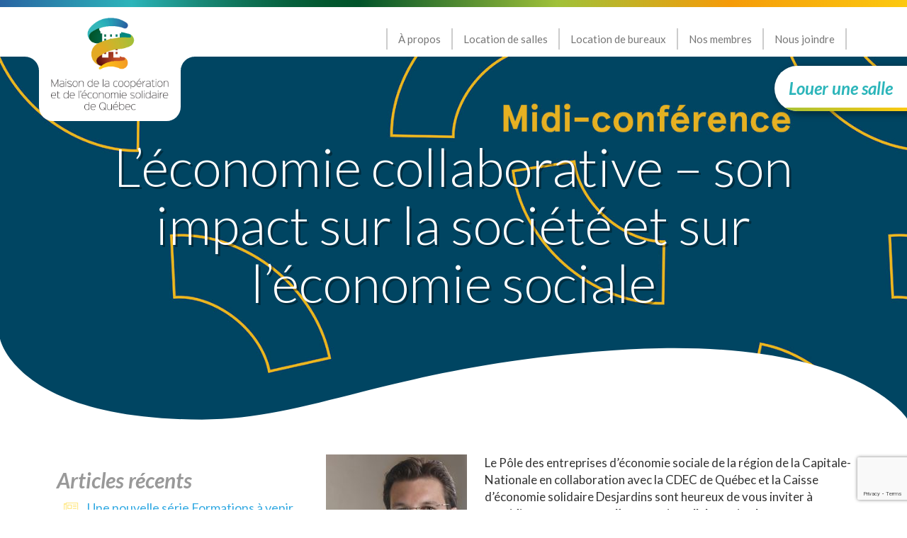

--- FILE ---
content_type: text/html; charset=UTF-8
request_url: https://maison.coop/2018/02/21/midi-conference-sur-leconomie-collaborative-son-impact-sur-la-societe-et-sur-leconomie-sociale/
body_size: 10642
content:
<!DOCTYPE html>
<html lang="fr-FR">
<head>
<meta charset="UTF-8">
<meta name="viewport" content="width=device-width, initial-scale=1">
<link rel="profile" href="http://gmpg.org/xfn/11">
<link rel="pingback" href="https://maison.coop/xmlrpc.php">
<meta name="google-site-verification" content="K41ZpwyECEA_F0-2dyLkmUNtXcVBv1yx7jlA1bIuubU" />
    
<!-- Google tag (gtag.js) -->
<script async src="https://www.googletagmanager.com/gtag/js?id=G-EBH06LDZ52"></script>
<script>
  window.dataLayer = window.dataLayer || [];
  function gtag(){dataLayer.push(arguments);}
  gtag('js', new Date());

  gtag('config', 'G-EBH06LDZ52');
</script>

<!--

	!!!!!!!!!!!!!!!!!!!!!!!!!!!!!!!!!!!!!!!!!!!!!!!!!!!!!!!!!!!!!!!
	!!!!!!!!!!!!!            NOUVEAU SERVEUR        !!!!!!!!!!!!!!!
	!!!!!!!!!!!!!!!!!!!!!!!!!!!!!!!!!!!!!!!!!!!!!!!!!!!!!!!!!!!!!!!

 
-->

    <!-- jQuery -->
    <!-- bug WP 5.6 <script src="https://ajax.googleapis.com/ajax/libs/jquery/3.2.1/jquery.min.js"></script> -->
    <script src="https://ajax.googleapis.com/ajax/libs/jquery/2.2.4/jquery.min.js"></script>

<!-- Latest compiled and minified Bootstrap CSS -->
<link rel="stylesheet" href="https://maxcdn.bootstrapcdn.com/bootstrap/3.3.6/css/bootstrap.min.css" integrity="sha384-1q8mTJOASx8j1Au+a5WDVnPi2lkFfwwEAa8hDDdjZlpLegxhjVME1fgjWPGmkzs7" crossorigin="anonymous">
<script src="https://cdnjs.cloudflare.com/ajax/libs/moment.js/2.20.1/moment.js" type="text/javascript"></script>

<!-- Latest compiled and minified CSS -->
<link rel="stylesheet" href="https://cdnjs.cloudflare.com/ajax/libs/bootstrap-select/1.12.4/css/bootstrap-select.min.css">

<!-- Latest compiled and minified JavaScript -->
<script src="https://cdnjs.cloudflare.com/ajax/libs/bootstrap-select/1.12.4/js/bootstrap-select.min.js"></script>

<script type="text/javascript" src="https://maison.coop/wp-content/themes/maisoncoop/js/function.js?ver=20260121112755"></script>
    
<meta name='robots' content='index, follow, max-image-preview:large, max-snippet:-1, max-video-preview:-1' />

	<!-- This site is optimized with the Yoast SEO plugin v26.8 - https://yoast.com/product/yoast-seo-wordpress/ -->
	<title>L&#039;économie collaborative - son impact sur la société et sur l&#039;économie sociale - Maison de la coopération et de l&#039;économie solidaire de Québec</title>
	<link rel="canonical" href="https://maison.coop/2018/02/21/midi-conference-sur-leconomie-collaborative-son-impact-sur-la-societe-et-sur-leconomie-sociale/" />
	<meta property="og:locale" content="fr_FR" />
	<meta property="og:type" content="article" />
	<meta property="og:title" content="L&#039;économie collaborative - son impact sur la société et sur l&#039;économie sociale - Maison de la coopération et de l&#039;économie solidaire de Québec" />
	<meta property="og:description" content="Le Pôle des entreprises d&rsquo;économie sociale de la région de la Capitale-Nationale en collaboration avec la CDEC de Québec et la Caisse d’économie solidaire Desjardins sont heureux de vous inviter à un midi‑conférence sur l&rsquo;économie collaborative le 12 mars prochain. Venez entendre et rencontrer Guillaume Lavoie, un des experts les plus en vue au Canada sur le sujet et récemment [&hellip;]" />
	<meta property="og:url" content="https://maison.coop/2018/02/21/midi-conference-sur-leconomie-collaborative-son-impact-sur-la-societe-et-sur-leconomie-sociale/" />
	<meta property="og:site_name" content="Maison de la coopération et de l&#039;économie solidaire de Québec" />
	<meta property="article:published_time" content="2018-02-21T12:17:24+00:00" />
	<meta property="article:modified_time" content="2018-08-30T11:49:33+00:00" />
	<meta property="og:image" content="https://maison.coop/wp-content/uploads/2018/02/GuillaumeLavoiePubMaisonCoop.jpg" />
	<meta property="og:image:width" content="1500" />
	<meta property="og:image:height" content="700" />
	<meta property="og:image:type" content="image/jpeg" />
	<meta name="author" content="magallien" />
	<meta name="twitter:card" content="summary_large_image" />
	<meta name="twitter:label1" content="Écrit par" />
	<meta name="twitter:data1" content="magallien" />
	<script type="application/ld+json" class="yoast-schema-graph">{"@context":"https://schema.org","@graph":[{"@type":"Article","@id":"https://maison.coop/2018/02/21/midi-conference-sur-leconomie-collaborative-son-impact-sur-la-societe-et-sur-leconomie-sociale/#article","isPartOf":{"@id":"https://maison.coop/2018/02/21/midi-conference-sur-leconomie-collaborative-son-impact-sur-la-societe-et-sur-leconomie-sociale/"},"author":{"name":"magallien","@id":"https://maison.coop/#/schema/person/5163ba984542c41312e2a94a1b447f26"},"headline":"L&rsquo;économie collaborative &#8211; son impact sur la société et sur l&rsquo;économie sociale","datePublished":"2018-02-21T12:17:24+00:00","dateModified":"2018-08-30T11:49:33+00:00","mainEntityOfPage":{"@id":"https://maison.coop/2018/02/21/midi-conference-sur-leconomie-collaborative-son-impact-sur-la-societe-et-sur-leconomie-sociale/"},"wordCount":106,"image":{"@id":"https://maison.coop/2018/02/21/midi-conference-sur-leconomie-collaborative-son-impact-sur-la-societe-et-sur-leconomie-sociale/#primaryimage"},"thumbnailUrl":"https://maison.coop/wp-content/uploads/2018/02/GuillaumeLavoiePubMaisonCoop.jpg","articleSection":["Activités"],"inLanguage":"fr-FR"},{"@type":"WebPage","@id":"https://maison.coop/2018/02/21/midi-conference-sur-leconomie-collaborative-son-impact-sur-la-societe-et-sur-leconomie-sociale/","url":"https://maison.coop/2018/02/21/midi-conference-sur-leconomie-collaborative-son-impact-sur-la-societe-et-sur-leconomie-sociale/","name":"L'économie collaborative - son impact sur la société et sur l'économie sociale - Maison de la coopération et de l&#039;économie solidaire de Québec","isPartOf":{"@id":"https://maison.coop/#website"},"primaryImageOfPage":{"@id":"https://maison.coop/2018/02/21/midi-conference-sur-leconomie-collaborative-son-impact-sur-la-societe-et-sur-leconomie-sociale/#primaryimage"},"image":{"@id":"https://maison.coop/2018/02/21/midi-conference-sur-leconomie-collaborative-son-impact-sur-la-societe-et-sur-leconomie-sociale/#primaryimage"},"thumbnailUrl":"https://maison.coop/wp-content/uploads/2018/02/GuillaumeLavoiePubMaisonCoop.jpg","datePublished":"2018-02-21T12:17:24+00:00","dateModified":"2018-08-30T11:49:33+00:00","author":{"@id":"https://maison.coop/#/schema/person/5163ba984542c41312e2a94a1b447f26"},"breadcrumb":{"@id":"https://maison.coop/2018/02/21/midi-conference-sur-leconomie-collaborative-son-impact-sur-la-societe-et-sur-leconomie-sociale/#breadcrumb"},"inLanguage":"fr-FR","potentialAction":[{"@type":"ReadAction","target":["https://maison.coop/2018/02/21/midi-conference-sur-leconomie-collaborative-son-impact-sur-la-societe-et-sur-leconomie-sociale/"]}]},{"@type":"ImageObject","inLanguage":"fr-FR","@id":"https://maison.coop/2018/02/21/midi-conference-sur-leconomie-collaborative-son-impact-sur-la-societe-et-sur-leconomie-sociale/#primaryimage","url":"https://maison.coop/wp-content/uploads/2018/02/GuillaumeLavoiePubMaisonCoop.jpg","contentUrl":"https://maison.coop/wp-content/uploads/2018/02/GuillaumeLavoiePubMaisonCoop.jpg","width":1500,"height":700},{"@type":"BreadcrumbList","@id":"https://maison.coop/2018/02/21/midi-conference-sur-leconomie-collaborative-son-impact-sur-la-societe-et-sur-leconomie-sociale/#breadcrumb","itemListElement":[{"@type":"ListItem","position":1,"name":"Accueil","item":"https://maison.coop/"},{"@type":"ListItem","position":2,"name":"Actualités","item":"https://maison.coop/actualites/"},{"@type":"ListItem","position":3,"name":"L&rsquo;économie collaborative &#8211; son impact sur la société et sur l&rsquo;économie sociale"}]},{"@type":"WebSite","@id":"https://maison.coop/#website","url":"https://maison.coop/","name":"Maison de la coopération et de l&#039;économie solidaire de Québec","description":"Carrefour de l&#039;économie sociale","potentialAction":[{"@type":"SearchAction","target":{"@type":"EntryPoint","urlTemplate":"https://maison.coop/?s={search_term_string}"},"query-input":{"@type":"PropertyValueSpecification","valueRequired":true,"valueName":"search_term_string"}}],"inLanguage":"fr-FR"},{"@type":"Person","@id":"https://maison.coop/#/schema/person/5163ba984542c41312e2a94a1b447f26","name":"magallien","image":{"@type":"ImageObject","inLanguage":"fr-FR","@id":"https://maison.coop/#/schema/person/image/","url":"https://secure.gravatar.com/avatar/b772e6d5f42ffbfe281c7d6b24e544c5731ccfbc8055a438f6bf9f051741e19a?s=96&d=mm&r=g","contentUrl":"https://secure.gravatar.com/avatar/b772e6d5f42ffbfe281c7d6b24e544c5731ccfbc8055a438f6bf9f051741e19a?s=96&d=mm&r=g","caption":"magallien"},"url":"https://maison.coop/author/magallien/"}]}</script>
	<!-- / Yoast SEO plugin. -->


<link rel='dns-prefetch' href='//www.google.com' />
<link rel="alternate" type="application/rss+xml" title="Maison de la coopération et de l&#039;économie solidaire de Québec &raquo; Flux" href="https://maison.coop/feed/" />
<link rel="alternate" type="application/rss+xml" title="Maison de la coopération et de l&#039;économie solidaire de Québec &raquo; Flux des commentaires" href="https://maison.coop/comments/feed/" />
<link rel="alternate" title="oEmbed (JSON)" type="application/json+oembed" href="https://maison.coop/wp-json/oembed/1.0/embed?url=https%3A%2F%2Fmaison.coop%2F2018%2F02%2F21%2Fmidi-conference-sur-leconomie-collaborative-son-impact-sur-la-societe-et-sur-leconomie-sociale%2F" />
<link rel="alternate" title="oEmbed (XML)" type="text/xml+oembed" href="https://maison.coop/wp-json/oembed/1.0/embed?url=https%3A%2F%2Fmaison.coop%2F2018%2F02%2F21%2Fmidi-conference-sur-leconomie-collaborative-son-impact-sur-la-societe-et-sur-leconomie-sociale%2F&#038;format=xml" />
<style id='wp-img-auto-sizes-contain-inline-css' type='text/css'>
img:is([sizes=auto i],[sizes^="auto," i]){contain-intrinsic-size:3000px 1500px}
/*# sourceURL=wp-img-auto-sizes-contain-inline-css */
</style>
<style id='wp-emoji-styles-inline-css' type='text/css'>

	img.wp-smiley, img.emoji {
		display: inline !important;
		border: none !important;
		box-shadow: none !important;
		height: 1em !important;
		width: 1em !important;
		margin: 0 0.07em !important;
		vertical-align: -0.1em !important;
		background: none !important;
		padding: 0 !important;
	}
/*# sourceURL=wp-emoji-styles-inline-css */
</style>
<style id='wp-block-library-inline-css' type='text/css'>
:root{--wp-block-synced-color:#7a00df;--wp-block-synced-color--rgb:122,0,223;--wp-bound-block-color:var(--wp-block-synced-color);--wp-editor-canvas-background:#ddd;--wp-admin-theme-color:#007cba;--wp-admin-theme-color--rgb:0,124,186;--wp-admin-theme-color-darker-10:#006ba1;--wp-admin-theme-color-darker-10--rgb:0,107,160.5;--wp-admin-theme-color-darker-20:#005a87;--wp-admin-theme-color-darker-20--rgb:0,90,135;--wp-admin-border-width-focus:2px}@media (min-resolution:192dpi){:root{--wp-admin-border-width-focus:1.5px}}.wp-element-button{cursor:pointer}:root .has-very-light-gray-background-color{background-color:#eee}:root .has-very-dark-gray-background-color{background-color:#313131}:root .has-very-light-gray-color{color:#eee}:root .has-very-dark-gray-color{color:#313131}:root .has-vivid-green-cyan-to-vivid-cyan-blue-gradient-background{background:linear-gradient(135deg,#00d084,#0693e3)}:root .has-purple-crush-gradient-background{background:linear-gradient(135deg,#34e2e4,#4721fb 50%,#ab1dfe)}:root .has-hazy-dawn-gradient-background{background:linear-gradient(135deg,#faaca8,#dad0ec)}:root .has-subdued-olive-gradient-background{background:linear-gradient(135deg,#fafae1,#67a671)}:root .has-atomic-cream-gradient-background{background:linear-gradient(135deg,#fdd79a,#004a59)}:root .has-nightshade-gradient-background{background:linear-gradient(135deg,#330968,#31cdcf)}:root .has-midnight-gradient-background{background:linear-gradient(135deg,#020381,#2874fc)}:root{--wp--preset--font-size--normal:16px;--wp--preset--font-size--huge:42px}.has-regular-font-size{font-size:1em}.has-larger-font-size{font-size:2.625em}.has-normal-font-size{font-size:var(--wp--preset--font-size--normal)}.has-huge-font-size{font-size:var(--wp--preset--font-size--huge)}.has-text-align-center{text-align:center}.has-text-align-left{text-align:left}.has-text-align-right{text-align:right}.has-fit-text{white-space:nowrap!important}#end-resizable-editor-section{display:none}.aligncenter{clear:both}.items-justified-left{justify-content:flex-start}.items-justified-center{justify-content:center}.items-justified-right{justify-content:flex-end}.items-justified-space-between{justify-content:space-between}.screen-reader-text{border:0;clip-path:inset(50%);height:1px;margin:-1px;overflow:hidden;padding:0;position:absolute;width:1px;word-wrap:normal!important}.screen-reader-text:focus{background-color:#ddd;clip-path:none;color:#444;display:block;font-size:1em;height:auto;left:5px;line-height:normal;padding:15px 23px 14px;text-decoration:none;top:5px;width:auto;z-index:100000}html :where(.has-border-color){border-style:solid}html :where([style*=border-top-color]){border-top-style:solid}html :where([style*=border-right-color]){border-right-style:solid}html :where([style*=border-bottom-color]){border-bottom-style:solid}html :where([style*=border-left-color]){border-left-style:solid}html :where([style*=border-width]){border-style:solid}html :where([style*=border-top-width]){border-top-style:solid}html :where([style*=border-right-width]){border-right-style:solid}html :where([style*=border-bottom-width]){border-bottom-style:solid}html :where([style*=border-left-width]){border-left-style:solid}html :where(img[class*=wp-image-]){height:auto;max-width:100%}:where(figure){margin:0 0 1em}html :where(.is-position-sticky){--wp-admin--admin-bar--position-offset:var(--wp-admin--admin-bar--height,0px)}@media screen and (max-width:600px){html :where(.is-position-sticky){--wp-admin--admin-bar--position-offset:0px}}

/*# sourceURL=wp-block-library-inline-css */
</style><style id='global-styles-inline-css' type='text/css'>
:root{--wp--preset--aspect-ratio--square: 1;--wp--preset--aspect-ratio--4-3: 4/3;--wp--preset--aspect-ratio--3-4: 3/4;--wp--preset--aspect-ratio--3-2: 3/2;--wp--preset--aspect-ratio--2-3: 2/3;--wp--preset--aspect-ratio--16-9: 16/9;--wp--preset--aspect-ratio--9-16: 9/16;--wp--preset--color--black: #000000;--wp--preset--color--cyan-bluish-gray: #abb8c3;--wp--preset--color--white: #ffffff;--wp--preset--color--pale-pink: #f78da7;--wp--preset--color--vivid-red: #cf2e2e;--wp--preset--color--luminous-vivid-orange: #ff6900;--wp--preset--color--luminous-vivid-amber: #fcb900;--wp--preset--color--light-green-cyan: #7bdcb5;--wp--preset--color--vivid-green-cyan: #00d084;--wp--preset--color--pale-cyan-blue: #8ed1fc;--wp--preset--color--vivid-cyan-blue: #0693e3;--wp--preset--color--vivid-purple: #9b51e0;--wp--preset--gradient--vivid-cyan-blue-to-vivid-purple: linear-gradient(135deg,rgb(6,147,227) 0%,rgb(155,81,224) 100%);--wp--preset--gradient--light-green-cyan-to-vivid-green-cyan: linear-gradient(135deg,rgb(122,220,180) 0%,rgb(0,208,130) 100%);--wp--preset--gradient--luminous-vivid-amber-to-luminous-vivid-orange: linear-gradient(135deg,rgb(252,185,0) 0%,rgb(255,105,0) 100%);--wp--preset--gradient--luminous-vivid-orange-to-vivid-red: linear-gradient(135deg,rgb(255,105,0) 0%,rgb(207,46,46) 100%);--wp--preset--gradient--very-light-gray-to-cyan-bluish-gray: linear-gradient(135deg,rgb(238,238,238) 0%,rgb(169,184,195) 100%);--wp--preset--gradient--cool-to-warm-spectrum: linear-gradient(135deg,rgb(74,234,220) 0%,rgb(151,120,209) 20%,rgb(207,42,186) 40%,rgb(238,44,130) 60%,rgb(251,105,98) 80%,rgb(254,248,76) 100%);--wp--preset--gradient--blush-light-purple: linear-gradient(135deg,rgb(255,206,236) 0%,rgb(152,150,240) 100%);--wp--preset--gradient--blush-bordeaux: linear-gradient(135deg,rgb(254,205,165) 0%,rgb(254,45,45) 50%,rgb(107,0,62) 100%);--wp--preset--gradient--luminous-dusk: linear-gradient(135deg,rgb(255,203,112) 0%,rgb(199,81,192) 50%,rgb(65,88,208) 100%);--wp--preset--gradient--pale-ocean: linear-gradient(135deg,rgb(255,245,203) 0%,rgb(182,227,212) 50%,rgb(51,167,181) 100%);--wp--preset--gradient--electric-grass: linear-gradient(135deg,rgb(202,248,128) 0%,rgb(113,206,126) 100%);--wp--preset--gradient--midnight: linear-gradient(135deg,rgb(2,3,129) 0%,rgb(40,116,252) 100%);--wp--preset--font-size--small: 13px;--wp--preset--font-size--medium: 20px;--wp--preset--font-size--large: 36px;--wp--preset--font-size--x-large: 42px;--wp--preset--spacing--20: 0.44rem;--wp--preset--spacing--30: 0.67rem;--wp--preset--spacing--40: 1rem;--wp--preset--spacing--50: 1.5rem;--wp--preset--spacing--60: 2.25rem;--wp--preset--spacing--70: 3.38rem;--wp--preset--spacing--80: 5.06rem;--wp--preset--shadow--natural: 6px 6px 9px rgba(0, 0, 0, 0.2);--wp--preset--shadow--deep: 12px 12px 50px rgba(0, 0, 0, 0.4);--wp--preset--shadow--sharp: 6px 6px 0px rgba(0, 0, 0, 0.2);--wp--preset--shadow--outlined: 6px 6px 0px -3px rgb(255, 255, 255), 6px 6px rgb(0, 0, 0);--wp--preset--shadow--crisp: 6px 6px 0px rgb(0, 0, 0);}:where(.is-layout-flex){gap: 0.5em;}:where(.is-layout-grid){gap: 0.5em;}body .is-layout-flex{display: flex;}.is-layout-flex{flex-wrap: wrap;align-items: center;}.is-layout-flex > :is(*, div){margin: 0;}body .is-layout-grid{display: grid;}.is-layout-grid > :is(*, div){margin: 0;}:where(.wp-block-columns.is-layout-flex){gap: 2em;}:where(.wp-block-columns.is-layout-grid){gap: 2em;}:where(.wp-block-post-template.is-layout-flex){gap: 1.25em;}:where(.wp-block-post-template.is-layout-grid){gap: 1.25em;}.has-black-color{color: var(--wp--preset--color--black) !important;}.has-cyan-bluish-gray-color{color: var(--wp--preset--color--cyan-bluish-gray) !important;}.has-white-color{color: var(--wp--preset--color--white) !important;}.has-pale-pink-color{color: var(--wp--preset--color--pale-pink) !important;}.has-vivid-red-color{color: var(--wp--preset--color--vivid-red) !important;}.has-luminous-vivid-orange-color{color: var(--wp--preset--color--luminous-vivid-orange) !important;}.has-luminous-vivid-amber-color{color: var(--wp--preset--color--luminous-vivid-amber) !important;}.has-light-green-cyan-color{color: var(--wp--preset--color--light-green-cyan) !important;}.has-vivid-green-cyan-color{color: var(--wp--preset--color--vivid-green-cyan) !important;}.has-pale-cyan-blue-color{color: var(--wp--preset--color--pale-cyan-blue) !important;}.has-vivid-cyan-blue-color{color: var(--wp--preset--color--vivid-cyan-blue) !important;}.has-vivid-purple-color{color: var(--wp--preset--color--vivid-purple) !important;}.has-black-background-color{background-color: var(--wp--preset--color--black) !important;}.has-cyan-bluish-gray-background-color{background-color: var(--wp--preset--color--cyan-bluish-gray) !important;}.has-white-background-color{background-color: var(--wp--preset--color--white) !important;}.has-pale-pink-background-color{background-color: var(--wp--preset--color--pale-pink) !important;}.has-vivid-red-background-color{background-color: var(--wp--preset--color--vivid-red) !important;}.has-luminous-vivid-orange-background-color{background-color: var(--wp--preset--color--luminous-vivid-orange) !important;}.has-luminous-vivid-amber-background-color{background-color: var(--wp--preset--color--luminous-vivid-amber) !important;}.has-light-green-cyan-background-color{background-color: var(--wp--preset--color--light-green-cyan) !important;}.has-vivid-green-cyan-background-color{background-color: var(--wp--preset--color--vivid-green-cyan) !important;}.has-pale-cyan-blue-background-color{background-color: var(--wp--preset--color--pale-cyan-blue) !important;}.has-vivid-cyan-blue-background-color{background-color: var(--wp--preset--color--vivid-cyan-blue) !important;}.has-vivid-purple-background-color{background-color: var(--wp--preset--color--vivid-purple) !important;}.has-black-border-color{border-color: var(--wp--preset--color--black) !important;}.has-cyan-bluish-gray-border-color{border-color: var(--wp--preset--color--cyan-bluish-gray) !important;}.has-white-border-color{border-color: var(--wp--preset--color--white) !important;}.has-pale-pink-border-color{border-color: var(--wp--preset--color--pale-pink) !important;}.has-vivid-red-border-color{border-color: var(--wp--preset--color--vivid-red) !important;}.has-luminous-vivid-orange-border-color{border-color: var(--wp--preset--color--luminous-vivid-orange) !important;}.has-luminous-vivid-amber-border-color{border-color: var(--wp--preset--color--luminous-vivid-amber) !important;}.has-light-green-cyan-border-color{border-color: var(--wp--preset--color--light-green-cyan) !important;}.has-vivid-green-cyan-border-color{border-color: var(--wp--preset--color--vivid-green-cyan) !important;}.has-pale-cyan-blue-border-color{border-color: var(--wp--preset--color--pale-cyan-blue) !important;}.has-vivid-cyan-blue-border-color{border-color: var(--wp--preset--color--vivid-cyan-blue) !important;}.has-vivid-purple-border-color{border-color: var(--wp--preset--color--vivid-purple) !important;}.has-vivid-cyan-blue-to-vivid-purple-gradient-background{background: var(--wp--preset--gradient--vivid-cyan-blue-to-vivid-purple) !important;}.has-light-green-cyan-to-vivid-green-cyan-gradient-background{background: var(--wp--preset--gradient--light-green-cyan-to-vivid-green-cyan) !important;}.has-luminous-vivid-amber-to-luminous-vivid-orange-gradient-background{background: var(--wp--preset--gradient--luminous-vivid-amber-to-luminous-vivid-orange) !important;}.has-luminous-vivid-orange-to-vivid-red-gradient-background{background: var(--wp--preset--gradient--luminous-vivid-orange-to-vivid-red) !important;}.has-very-light-gray-to-cyan-bluish-gray-gradient-background{background: var(--wp--preset--gradient--very-light-gray-to-cyan-bluish-gray) !important;}.has-cool-to-warm-spectrum-gradient-background{background: var(--wp--preset--gradient--cool-to-warm-spectrum) !important;}.has-blush-light-purple-gradient-background{background: var(--wp--preset--gradient--blush-light-purple) !important;}.has-blush-bordeaux-gradient-background{background: var(--wp--preset--gradient--blush-bordeaux) !important;}.has-luminous-dusk-gradient-background{background: var(--wp--preset--gradient--luminous-dusk) !important;}.has-pale-ocean-gradient-background{background: var(--wp--preset--gradient--pale-ocean) !important;}.has-electric-grass-gradient-background{background: var(--wp--preset--gradient--electric-grass) !important;}.has-midnight-gradient-background{background: var(--wp--preset--gradient--midnight) !important;}.has-small-font-size{font-size: var(--wp--preset--font-size--small) !important;}.has-medium-font-size{font-size: var(--wp--preset--font-size--medium) !important;}.has-large-font-size{font-size: var(--wp--preset--font-size--large) !important;}.has-x-large-font-size{font-size: var(--wp--preset--font-size--x-large) !important;}
/*# sourceURL=global-styles-inline-css */
</style>

<style id='classic-theme-styles-inline-css' type='text/css'>
/*! This file is auto-generated */
.wp-block-button__link{color:#fff;background-color:#32373c;border-radius:9999px;box-shadow:none;text-decoration:none;padding:calc(.667em + 2px) calc(1.333em + 2px);font-size:1.125em}.wp-block-file__button{background:#32373c;color:#fff;text-decoration:none}
/*# sourceURL=/wp-includes/css/classic-themes.min.css */
</style>
<link rel='stylesheet' id='maisoncoop-style-css' href='https://maison.coop/wp-content/themes/maisoncoop/style.css?ver=1729526523' type='text/css' media='all' />
<link rel="https://api.w.org/" href="https://maison.coop/wp-json/" /><link rel="alternate" title="JSON" type="application/json" href="https://maison.coop/wp-json/wp/v2/posts/643" /><link rel="EditURI" type="application/rsd+xml" title="RSD" href="https://maison.coop/xmlrpc.php?rsd" />

<link rel='shortlink' href='https://maison.coop/?p=643' />
<!-- Stream WordPress user activity plugin v4.1.1 -->
<script type="text/javascript">
(function(url){
	if(/(?:Chrome\/26\.0\.1410\.63 Safari\/537\.31|WordfenceTestMonBot)/.test(navigator.userAgent)){ return; }
	var addEvent = function(evt, handler) {
		if (window.addEventListener) {
			document.addEventListener(evt, handler, false);
		} else if (window.attachEvent) {
			document.attachEvent('on' + evt, handler);
		}
	};
	var removeEvent = function(evt, handler) {
		if (window.removeEventListener) {
			document.removeEventListener(evt, handler, false);
		} else if (window.detachEvent) {
			document.detachEvent('on' + evt, handler);
		}
	};
	var evts = 'contextmenu dblclick drag dragend dragenter dragleave dragover dragstart drop keydown keypress keyup mousedown mousemove mouseout mouseover mouseup mousewheel scroll'.split(' ');
	var logHuman = function() {
		if (window.wfLogHumanRan) { return; }
		window.wfLogHumanRan = true;
		var wfscr = document.createElement('script');
		wfscr.type = 'text/javascript';
		wfscr.async = true;
		wfscr.src = url + '&r=' + Math.random();
		(document.getElementsByTagName('head')[0]||document.getElementsByTagName('body')[0]).appendChild(wfscr);
		for (var i = 0; i < evts.length; i++) {
			removeEvent(evts[i], logHuman);
		}
	};
	for (var i = 0; i < evts.length; i++) {
		addEvent(evts[i], logHuman);
	}
})('//maison.coop/?wordfence_lh=1&hid=08DA2CD7428E742DB7C5CA40F1BA77AB');
</script><link rel="icon" href="https://maison.coop/wp-content/uploads/2018/01/cropped-favicon-2-32x32.png" sizes="32x32" />
<link rel="icon" href="https://maison.coop/wp-content/uploads/2018/01/cropped-favicon-2-192x192.png" sizes="192x192" />
<link rel="apple-touch-icon" href="https://maison.coop/wp-content/uploads/2018/01/cropped-favicon-2-180x180.png" />
<meta name="msapplication-TileImage" content="https://maison.coop/wp-content/uploads/2018/01/cropped-favicon-2-270x270.png" />
<style>
	@media all and (-ms-high-contrast:none)
     {
     h2 { color: white; border-radius:10px; padding-top:15px;} /* IE10 */
     *::-ms-backdrop, h2{ color: white;  border-radius:10px; padding-top:15px; } /* IE11 */
     }
</style>
</head>

<body class="wp-singular post-template-default single single-post postid-643 single-format-standard wp-theme-maisoncoop">
<div class="arcenciel" style="height:10px;"></div>
<nav class="navbar navbar-default" role="navigation">
        <div class="container">
                <!-- Brand and toggle get grouped for better mobile display --> 
                <div class="navbar-header"> 
                    <button type="button" class="navbar-toggle" data-toggle="collapse" data-target=".navbar-ex1-collapse"> 
                        <span class="sr-only">Menu</span> 
                        <span class="icon-bar"></span> 
                        <span class="icon-bar"></span> 
                        <span class="icon-bar"></span> 
                    </button> 
                    <a class="navbar-brand hidden-xs" href="https://maison.coop">
                        <img src="https://maison.coop/wp-content/themes/maisoncoop/img/logo.png">
                    </a>
                    <a class="navbar-brand visible-xs" href="https://maison.coop">
                        <img src="https://maison.coop/wp-content/themes/maisoncoop/img/logo_mobile.png">
                    </a>
                </div> 
                <!-- Collect the nav links, forms, and other content for toggling --> 
                <div class="collapse navbar-collapse navbar-ex1-collapse navbar-right "> 
                    <ul id="menu-menu-accueil" class="nav navbar-nav"><li id="menu-item-20553" class="menu-item menu-item-type-post_type menu-item-object-page menu-item-20553"><a title="À propos" href="https://maison.coop/a-propos/">À propos</a></li>
<li id="menu-item-1364" class="menu-item menu-item-type-post_type menu-item-object-page menu-item-1364"><a title="Location de salles" href="https://maison.coop/location-de-salles/">Location de salles</a></li>
<li id="menu-item-1365" class="menu-item menu-item-type-post_type menu-item-object-page menu-item-1365"><a title="Location de bureaux" href="https://maison.coop/location-de-bureaux/">Location de bureaux</a></li>
<li id="menu-item-1366" class="menu-item menu-item-type-post_type menu-item-object-page menu-item-1366"><a title="Nos membres" href="https://maison.coop/nos-membres/">Nos membres</a></li>
<li id="menu-item-1362" class="menu-item menu-item-type-post_type menu-item-object-page menu-item-1362"><a title="Nous joindre" href="https://maison.coop/nous-joindre/">Nous joindre</a></li>
</ul>                </div>
        </div>
	</nav>

<!-- top -->
<header id="top-header" class="container-fluid imgbg" style="background-image: url(https://maison.coop/wp-content/uploads/2018/02/GuillaumeLavoiePubMaisonCoop.jpg); background-position: right top">
    <div class="overlay" style="opacity:0"></div>        <!-- div louer salle -->
        <div id="louerSalle" data-spy="affix" class="no-print">
            <a href="https://maison.coop/location-de-salles/">
                Louer une salle            </a>
        </div>

        <div class="col-md-10 col-md-offset-1 no-print"><h1>L&rsquo;économie collaborative &#8211; son impact sur la société et sur l&rsquo;économie sociale</h1></div>	<div class="swirl">
        <img src="https://maison.coop/wp-content/themes/maisoncoop/img/wave.svg" />
    </div>
</header>
<script>
    $(document).ready(function(){
        $(window).bind('scroll', function() {
            var navHeight = 110;
            if ($(window).scrollTop() > navHeight) {
                $('#louerSalle').addClass('fixed');
            }
            else {
                $('#louerSalle').removeClass('fixed');
            }
        });
    });
</script>
    
		
<div id="primary" class="content-area container">
    <div class="row">
        <div class="col-md-8 col-md-push-4">
            <p><img fetchpriority="high" decoding="async" class="wp-image-644 size-medium alignleft" src="https://maison.coop/wp-content/uploads/2018/02/GuillaumeLavoie-199x300.jpg" alt="" width="199" height="300" srcset="https://maison.coop/wp-content/uploads/2018/02/GuillaumeLavoie-199x300.jpg 199w, https://maison.coop/wp-content/uploads/2018/02/GuillaumeLavoie-768x1156.jpg 768w, https://maison.coop/wp-content/uploads/2018/02/GuillaumeLavoie-680x1024.jpg 680w, https://maison.coop/wp-content/uploads/2018/02/GuillaumeLavoie-1063x1600.jpg 1063w, https://maison.coop/wp-content/uploads/2018/02/GuillaumeLavoie.jpg 1899w" sizes="(max-width: 199px) 100vw, 199px" />Le Pôle des entreprises d&rsquo;économie sociale de la région de la Capitale-Nationale en collaboration avec la CDEC de Québec et la Caisse d’économie solidaire Desjardins sont heureux de vous inviter à un <b>midi‑conférence sur l&rsquo;économie collaborative </b><b>le 12 mars prochain.</b></p>
<p>Venez entendre et rencontrer <b>Guillaume Lavoie,</b> un des experts les plus en vue au Canada sur le sujet et récemment nommé président du Groupe de travail sur l’économie collaborative mis en place par le gouvernement du Québec.</p>
<h3><a href="http://polecn.org/guillaumelavoie" target="_blank" rel="noopener">Inscription obligatoire sur Eventbrite</a>.</h3>
			<hr style="clear:both;">
        </div>
        <div class="col-md-4 col-md-pull-8">
                
<aside id="secondary" class="widget-area">
	
		<section id="recent-posts-2" class="widget widget_recent_entries">
		<h2 class="widget-title">Articles récents</h2>
		<ul>
											<li>
					<a href="https://maison.coop/2020/09/30/une-nouvelle-serie-formations-a-venir-durant-lautomne/">Une nouvelle série Formations à venir durant l&rsquo;automne! </a>
									</li>
											<li>
					<a href="https://maison.coop/2020/09/28/le-saviez-vous-marche-virtuel-signe-metiers-dart/">LE SAVIEZ-VOUS? Marché virtuel Signé Métiers d&rsquo;art</a>
									</li>
											<li>
					<a href="https://maison.coop/2020/09/25/webinaire-les-incontournables-de-communagir-pour-emporter-des-outils-adaptes-pour-une-rencontre-en-ligne-reussie/">WEBINAIRE: Les incontournables de Communagir pour emporter: des outils adaptés pour une rencontre en ligne réussie</a>
									</li>
											<li>
					<a href="https://maison.coop/2020/09/24/seance-dinformation-sinformer-sur-leconomie-sociale-cest-ladopter/">SÉANCE D&rsquo;INFORMATION: S&rsquo;informer sur l&rsquo;économie sociale, c&rsquo;est l&rsquo;adopter!</a>
									</li>
											<li>
					<a href="https://maison.coop/2020/09/23/webinaire-des-nouveaux-modes-de-gestion-lentreprise-liberee-et-opale/">WEBINAIRE: Des nouveaux modes de gestion : L’entreprise libérée et opale</a>
									</li>
					</ul>

		</section><section id="archives-2" class="widget widget_archive"><h2 class="widget-title">Archives</h2>
			<ul>
					<li><a href='https://maison.coop/2020/09/'>septembre 2020</a></li>
	<li><a href='https://maison.coop/2020/08/'>août 2020</a></li>
	<li><a href='https://maison.coop/2020/07/'>juillet 2020</a></li>
	<li><a href='https://maison.coop/2020/06/'>juin 2020</a></li>
	<li><a href='https://maison.coop/2020/05/'>mai 2020</a></li>
	<li><a href='https://maison.coop/2020/04/'>avril 2020</a></li>
	<li><a href='https://maison.coop/2020/03/'>mars 2020</a></li>
	<li><a href='https://maison.coop/2020/02/'>février 2020</a></li>
	<li><a href='https://maison.coop/2020/01/'>janvier 2020</a></li>
	<li><a href='https://maison.coop/2019/12/'>décembre 2019</a></li>
	<li><a href='https://maison.coop/2019/11/'>novembre 2019</a></li>
	<li><a href='https://maison.coop/2019/10/'>octobre 2019</a></li>
	<li><a href='https://maison.coop/2019/09/'>septembre 2019</a></li>
	<li><a href='https://maison.coop/2019/08/'>août 2019</a></li>
	<li><a href='https://maison.coop/2019/07/'>juillet 2019</a></li>
	<li><a href='https://maison.coop/2019/06/'>juin 2019</a></li>
	<li><a href='https://maison.coop/2019/05/'>mai 2019</a></li>
	<li><a href='https://maison.coop/2019/04/'>avril 2019</a></li>
	<li><a href='https://maison.coop/2019/03/'>mars 2019</a></li>
	<li><a href='https://maison.coop/2019/02/'>février 2019</a></li>
	<li><a href='https://maison.coop/2019/01/'>janvier 2019</a></li>
	<li><a href='https://maison.coop/2018/12/'>décembre 2018</a></li>
	<li><a href='https://maison.coop/2018/11/'>novembre 2018</a></li>
	<li><a href='https://maison.coop/2018/10/'>octobre 2018</a></li>
	<li><a href='https://maison.coop/2018/09/'>septembre 2018</a></li>
	<li><a href='https://maison.coop/2018/08/'>août 2018</a></li>
	<li><a href='https://maison.coop/2018/02/'>février 2018</a></li>
			</ul>

			</section>    <h2 class="widget-title">Photos</h2>
    <ul class="recent-photos">
    <li><a href="https://maison.coop/photos/22-fevrier-2018-tapis-rouge/" >22 février 2018 - Tapis Rouge</a> </li>     </ul>
    <hr>
</aside><!-- #secondary -->
		</div>
    </div>
</div><!-- #primary -->

<span style="text-align:center;" class="no-print">
    </span>
<footer id="footer">
    <div class="col-lg-6 col-lg-offset-1 col-md-8 info-section no-print">
        <h3>Vous cherchez une expérience alternative aux centres classiques d'affaires?</h3>
        <p>
            Contactez, dès maintenant, un des membres de la Maison de la coopération et de l'économie solidaire pour prendre part à un projet différent, créer dans un esprit entrepreneurial et collectif, dans un milieu animé par une communauté d'entrepreneurs dynamiques, engagés dans la réussite professionnelle.        </p>
    </div>
    <div class="col-lg-3 col-lg-offset-1 col-md-4 contact-section footer-border no-print">
        <h3>NOUS JOINDRE</h3>
        <p class="text-left">
            <i class="fa fa-building" aria-hidden="true"></i>Maison de la coopération<br />
155 Charest Est, Suite RC-1, CP 37<br />
Québec, QC<br />
G1K 3G6        </p>
        <p class="text-left">
            <i class="fa fa-phone" aria-hidden="true"></i>418 780-3275 <br> <strong>        </p>
                <p class="text-left">
            <i class="fa fa-envelope" aria-hidden="true"></i><a href="mailto:gestion@maison.coop">gestion@maison.coop            </a>
        </p>
                <p class="text-left">
            <i class="fa fa-facebook-official" aria-hidden="true"></i><a href="https://www.facebook.com/maison.coop">Retrouvez-nous sur Facebook
            </a>
        </p>
		<p class="text-left">
            <i class="fa fa-linkedin" aria-hidden="true"></i><a href="https://www.linkedin.com/company/maisondelacoop%C3%A9ration/?viewAsMember=true"> LinkedIn
            </a>
        </p>
            </div>
    <div class="clearfix"></div>
    
	<div class="swirl">
        <img src="https://maison.coop/wp-content/themes/maisoncoop/img/wave-flip.svg" />
    </div>
</footer>


<!-- FontAwesome -->
<link rel="stylesheet" href="https://cdnjs.cloudflare.com/ajax/libs/font-awesome/4.7.0/css/font-awesome.min.css">

<script type="speculationrules">
{"prefetch":[{"source":"document","where":{"and":[{"href_matches":"/*"},{"not":{"href_matches":["/wp-*.php","/wp-admin/*","/wp-content/uploads/*","/wp-content/*","/wp-content/plugins/*","/wp-content/themes/maisoncoop/*","/*\\?(.+)"]}},{"not":{"selector_matches":"a[rel~=\"nofollow\"]"}},{"not":{"selector_matches":".no-prefetch, .no-prefetch a"}}]},"eagerness":"conservative"}]}
</script>
<script type="text/javascript" src="https://maison.coop/wp-content/themes/maisoncoop/js/navigation.js?ver=20151215" id="maisoncoop-navigation-js"></script>
<script type="text/javascript" src="https://maison.coop/wp-content/themes/maisoncoop/js/skip-link-focus-fix.js?ver=20151215" id="maisoncoop-skip-link-focus-fix-js"></script>
<script type="text/javascript" src="https://maison.coop/wp-content/themes/maisoncoop/js/jquery.matchHeight.js?ver=20260121" id="maisoncoop-matchheight-js"></script>
<script type="text/javascript" id="gforms_recaptcha_recaptcha-js-extra">
/* <![CDATA[ */
var gforms_recaptcha_recaptcha_strings = {"nonce":"65033eda2e","disconnect":"Disconnecting","change_connection_type":"Resetting","spinner":"https://maison.coop/wp-content/plugins/gravityforms/images/spinner.svg","connection_type":"classic","disable_badge":"","change_connection_type_title":"Change Connection Type","change_connection_type_message":"Changing the connection type will delete your current settings.  Do you want to proceed?","disconnect_title":"Disconnect","disconnect_message":"Disconnecting from reCAPTCHA will delete your current settings.  Do you want to proceed?","site_key":"6Lc_y3QfAAAAAJpWKV-KCDtYyLufXNWt2kjBe6pP"};
//# sourceURL=gforms_recaptcha_recaptcha-js-extra
/* ]]> */
</script>
<script type="text/javascript" src="https://www.google.com/recaptcha/api.js?render=6Lc_y3QfAAAAAJpWKV-KCDtYyLufXNWt2kjBe6pP&amp;ver=2.1.0" id="gforms_recaptcha_recaptcha-js" defer="defer" data-wp-strategy="defer"></script>
<script type="text/javascript" src="https://maison.coop/wp-content/plugins/gravityformsrecaptcha/js/frontend.min.js?ver=2.1.0" id="gforms_recaptcha_frontend-js" defer="defer" data-wp-strategy="defer"></script>
<script id="wp-emoji-settings" type="application/json">
{"baseUrl":"https://s.w.org/images/core/emoji/17.0.2/72x72/","ext":".png","svgUrl":"https://s.w.org/images/core/emoji/17.0.2/svg/","svgExt":".svg","source":{"concatemoji":"https://maison.coop/wp-includes/js/wp-emoji-release.min.js?ver=7805910d963bc3a9260419f970ccae23"}}
</script>
<script type="module">
/* <![CDATA[ */
/*! This file is auto-generated */
const a=JSON.parse(document.getElementById("wp-emoji-settings").textContent),o=(window._wpemojiSettings=a,"wpEmojiSettingsSupports"),s=["flag","emoji"];function i(e){try{var t={supportTests:e,timestamp:(new Date).valueOf()};sessionStorage.setItem(o,JSON.stringify(t))}catch(e){}}function c(e,t,n){e.clearRect(0,0,e.canvas.width,e.canvas.height),e.fillText(t,0,0);t=new Uint32Array(e.getImageData(0,0,e.canvas.width,e.canvas.height).data);e.clearRect(0,0,e.canvas.width,e.canvas.height),e.fillText(n,0,0);const a=new Uint32Array(e.getImageData(0,0,e.canvas.width,e.canvas.height).data);return t.every((e,t)=>e===a[t])}function p(e,t){e.clearRect(0,0,e.canvas.width,e.canvas.height),e.fillText(t,0,0);var n=e.getImageData(16,16,1,1);for(let e=0;e<n.data.length;e++)if(0!==n.data[e])return!1;return!0}function u(e,t,n,a){switch(t){case"flag":return n(e,"\ud83c\udff3\ufe0f\u200d\u26a7\ufe0f","\ud83c\udff3\ufe0f\u200b\u26a7\ufe0f")?!1:!n(e,"\ud83c\udde8\ud83c\uddf6","\ud83c\udde8\u200b\ud83c\uddf6")&&!n(e,"\ud83c\udff4\udb40\udc67\udb40\udc62\udb40\udc65\udb40\udc6e\udb40\udc67\udb40\udc7f","\ud83c\udff4\u200b\udb40\udc67\u200b\udb40\udc62\u200b\udb40\udc65\u200b\udb40\udc6e\u200b\udb40\udc67\u200b\udb40\udc7f");case"emoji":return!a(e,"\ud83e\u1fac8")}return!1}function f(e,t,n,a){let r;const o=(r="undefined"!=typeof WorkerGlobalScope&&self instanceof WorkerGlobalScope?new OffscreenCanvas(300,150):document.createElement("canvas")).getContext("2d",{willReadFrequently:!0}),s=(o.textBaseline="top",o.font="600 32px Arial",{});return e.forEach(e=>{s[e]=t(o,e,n,a)}),s}function r(e){var t=document.createElement("script");t.src=e,t.defer=!0,document.head.appendChild(t)}a.supports={everything:!0,everythingExceptFlag:!0},new Promise(t=>{let n=function(){try{var e=JSON.parse(sessionStorage.getItem(o));if("object"==typeof e&&"number"==typeof e.timestamp&&(new Date).valueOf()<e.timestamp+604800&&"object"==typeof e.supportTests)return e.supportTests}catch(e){}return null}();if(!n){if("undefined"!=typeof Worker&&"undefined"!=typeof OffscreenCanvas&&"undefined"!=typeof URL&&URL.createObjectURL&&"undefined"!=typeof Blob)try{var e="postMessage("+f.toString()+"("+[JSON.stringify(s),u.toString(),c.toString(),p.toString()].join(",")+"));",a=new Blob([e],{type:"text/javascript"});const r=new Worker(URL.createObjectURL(a),{name:"wpTestEmojiSupports"});return void(r.onmessage=e=>{i(n=e.data),r.terminate(),t(n)})}catch(e){}i(n=f(s,u,c,p))}t(n)}).then(e=>{for(const n in e)a.supports[n]=e[n],a.supports.everything=a.supports.everything&&a.supports[n],"flag"!==n&&(a.supports.everythingExceptFlag=a.supports.everythingExceptFlag&&a.supports[n]);var t;a.supports.everythingExceptFlag=a.supports.everythingExceptFlag&&!a.supports.flag,a.supports.everything||((t=a.source||{}).concatemoji?r(t.concatemoji):t.wpemoji&&t.twemoji&&(r(t.twemoji),r(t.wpemoji)))});
//# sourceURL=https://maison.coop/wp-includes/js/wp-emoji-loader.min.js
/* ]]> */
</script>
    <!-- Optional JavaScript -->
    <!-- jQuery first, then Popper.js, then Bootstrap JS -->
    <script src="https://cdnjs.cloudflare.com/ajax/libs/popper.js/1.12.9/umd/popper.min.js" integrity="sha384-ApNbgh9B+Y1QKtv3Rn7W3mgPxhU9K/ScQsAP7hUibX39j7fakFPskvXusvfa0b4Q" crossorigin="anonymous"></script>
    <!-- Bootstrap 3 JavaScript -->
    <!--<script src="https://maxcdn.bootstrapcdn.com/bootstrap/3.3.6/js/bootstrap.min.js" integrity="sha384-0mSbJDEHialfmuBBQP6A4Qrprq5OVfW37PRR3j5ELqxss1yVqOtnepnHVP9aJ7xS" crossorigin="anonymous"></script>-->
	<script src="https://cdnjs.cloudflare.com/ajax/libs/bootstrap-datetimepicker/4.17.47/js/bootstrap-datetimepicker.min.js"></script>

    <script>
        jQuery(function() {
            jQuery('.matchHeight').matchHeight();
        });
        jQuery("#datetimepicker1").datetimepicker({
            disabledDates: [
                "2020-03-16",
                "2020-03-17",
                "2020-03-18",
                "2020-03-19",
                "2020-03-20",
                "2020-03-21",
                "2020-03-22",
                "2020-03-23",
                "2020-03-24",
                "2020-03-25",
                "2020-03-26",
                "2020-03-27",
                "2020-03-28",
                "2020-03-29"
            ],
            format: "YYYY-MM-DD",
            defaultDate: false                              
        })
    </script>

</body>
</html>

--- FILE ---
content_type: text/html; charset=utf-8
request_url: https://www.google.com/recaptcha/api2/anchor?ar=1&k=6Lc_y3QfAAAAAJpWKV-KCDtYyLufXNWt2kjBe6pP&co=aHR0cHM6Ly9tYWlzb24uY29vcDo0NDM.&hl=en&v=PoyoqOPhxBO7pBk68S4YbpHZ&size=invisible&anchor-ms=20000&execute-ms=30000&cb=75xmob1sndqz
body_size: 48759
content:
<!DOCTYPE HTML><html dir="ltr" lang="en"><head><meta http-equiv="Content-Type" content="text/html; charset=UTF-8">
<meta http-equiv="X-UA-Compatible" content="IE=edge">
<title>reCAPTCHA</title>
<style type="text/css">
/* cyrillic-ext */
@font-face {
  font-family: 'Roboto';
  font-style: normal;
  font-weight: 400;
  font-stretch: 100%;
  src: url(//fonts.gstatic.com/s/roboto/v48/KFO7CnqEu92Fr1ME7kSn66aGLdTylUAMa3GUBHMdazTgWw.woff2) format('woff2');
  unicode-range: U+0460-052F, U+1C80-1C8A, U+20B4, U+2DE0-2DFF, U+A640-A69F, U+FE2E-FE2F;
}
/* cyrillic */
@font-face {
  font-family: 'Roboto';
  font-style: normal;
  font-weight: 400;
  font-stretch: 100%;
  src: url(//fonts.gstatic.com/s/roboto/v48/KFO7CnqEu92Fr1ME7kSn66aGLdTylUAMa3iUBHMdazTgWw.woff2) format('woff2');
  unicode-range: U+0301, U+0400-045F, U+0490-0491, U+04B0-04B1, U+2116;
}
/* greek-ext */
@font-face {
  font-family: 'Roboto';
  font-style: normal;
  font-weight: 400;
  font-stretch: 100%;
  src: url(//fonts.gstatic.com/s/roboto/v48/KFO7CnqEu92Fr1ME7kSn66aGLdTylUAMa3CUBHMdazTgWw.woff2) format('woff2');
  unicode-range: U+1F00-1FFF;
}
/* greek */
@font-face {
  font-family: 'Roboto';
  font-style: normal;
  font-weight: 400;
  font-stretch: 100%;
  src: url(//fonts.gstatic.com/s/roboto/v48/KFO7CnqEu92Fr1ME7kSn66aGLdTylUAMa3-UBHMdazTgWw.woff2) format('woff2');
  unicode-range: U+0370-0377, U+037A-037F, U+0384-038A, U+038C, U+038E-03A1, U+03A3-03FF;
}
/* math */
@font-face {
  font-family: 'Roboto';
  font-style: normal;
  font-weight: 400;
  font-stretch: 100%;
  src: url(//fonts.gstatic.com/s/roboto/v48/KFO7CnqEu92Fr1ME7kSn66aGLdTylUAMawCUBHMdazTgWw.woff2) format('woff2');
  unicode-range: U+0302-0303, U+0305, U+0307-0308, U+0310, U+0312, U+0315, U+031A, U+0326-0327, U+032C, U+032F-0330, U+0332-0333, U+0338, U+033A, U+0346, U+034D, U+0391-03A1, U+03A3-03A9, U+03B1-03C9, U+03D1, U+03D5-03D6, U+03F0-03F1, U+03F4-03F5, U+2016-2017, U+2034-2038, U+203C, U+2040, U+2043, U+2047, U+2050, U+2057, U+205F, U+2070-2071, U+2074-208E, U+2090-209C, U+20D0-20DC, U+20E1, U+20E5-20EF, U+2100-2112, U+2114-2115, U+2117-2121, U+2123-214F, U+2190, U+2192, U+2194-21AE, U+21B0-21E5, U+21F1-21F2, U+21F4-2211, U+2213-2214, U+2216-22FF, U+2308-230B, U+2310, U+2319, U+231C-2321, U+2336-237A, U+237C, U+2395, U+239B-23B7, U+23D0, U+23DC-23E1, U+2474-2475, U+25AF, U+25B3, U+25B7, U+25BD, U+25C1, U+25CA, U+25CC, U+25FB, U+266D-266F, U+27C0-27FF, U+2900-2AFF, U+2B0E-2B11, U+2B30-2B4C, U+2BFE, U+3030, U+FF5B, U+FF5D, U+1D400-1D7FF, U+1EE00-1EEFF;
}
/* symbols */
@font-face {
  font-family: 'Roboto';
  font-style: normal;
  font-weight: 400;
  font-stretch: 100%;
  src: url(//fonts.gstatic.com/s/roboto/v48/KFO7CnqEu92Fr1ME7kSn66aGLdTylUAMaxKUBHMdazTgWw.woff2) format('woff2');
  unicode-range: U+0001-000C, U+000E-001F, U+007F-009F, U+20DD-20E0, U+20E2-20E4, U+2150-218F, U+2190, U+2192, U+2194-2199, U+21AF, U+21E6-21F0, U+21F3, U+2218-2219, U+2299, U+22C4-22C6, U+2300-243F, U+2440-244A, U+2460-24FF, U+25A0-27BF, U+2800-28FF, U+2921-2922, U+2981, U+29BF, U+29EB, U+2B00-2BFF, U+4DC0-4DFF, U+FFF9-FFFB, U+10140-1018E, U+10190-1019C, U+101A0, U+101D0-101FD, U+102E0-102FB, U+10E60-10E7E, U+1D2C0-1D2D3, U+1D2E0-1D37F, U+1F000-1F0FF, U+1F100-1F1AD, U+1F1E6-1F1FF, U+1F30D-1F30F, U+1F315, U+1F31C, U+1F31E, U+1F320-1F32C, U+1F336, U+1F378, U+1F37D, U+1F382, U+1F393-1F39F, U+1F3A7-1F3A8, U+1F3AC-1F3AF, U+1F3C2, U+1F3C4-1F3C6, U+1F3CA-1F3CE, U+1F3D4-1F3E0, U+1F3ED, U+1F3F1-1F3F3, U+1F3F5-1F3F7, U+1F408, U+1F415, U+1F41F, U+1F426, U+1F43F, U+1F441-1F442, U+1F444, U+1F446-1F449, U+1F44C-1F44E, U+1F453, U+1F46A, U+1F47D, U+1F4A3, U+1F4B0, U+1F4B3, U+1F4B9, U+1F4BB, U+1F4BF, U+1F4C8-1F4CB, U+1F4D6, U+1F4DA, U+1F4DF, U+1F4E3-1F4E6, U+1F4EA-1F4ED, U+1F4F7, U+1F4F9-1F4FB, U+1F4FD-1F4FE, U+1F503, U+1F507-1F50B, U+1F50D, U+1F512-1F513, U+1F53E-1F54A, U+1F54F-1F5FA, U+1F610, U+1F650-1F67F, U+1F687, U+1F68D, U+1F691, U+1F694, U+1F698, U+1F6AD, U+1F6B2, U+1F6B9-1F6BA, U+1F6BC, U+1F6C6-1F6CF, U+1F6D3-1F6D7, U+1F6E0-1F6EA, U+1F6F0-1F6F3, U+1F6F7-1F6FC, U+1F700-1F7FF, U+1F800-1F80B, U+1F810-1F847, U+1F850-1F859, U+1F860-1F887, U+1F890-1F8AD, U+1F8B0-1F8BB, U+1F8C0-1F8C1, U+1F900-1F90B, U+1F93B, U+1F946, U+1F984, U+1F996, U+1F9E9, U+1FA00-1FA6F, U+1FA70-1FA7C, U+1FA80-1FA89, U+1FA8F-1FAC6, U+1FACE-1FADC, U+1FADF-1FAE9, U+1FAF0-1FAF8, U+1FB00-1FBFF;
}
/* vietnamese */
@font-face {
  font-family: 'Roboto';
  font-style: normal;
  font-weight: 400;
  font-stretch: 100%;
  src: url(//fonts.gstatic.com/s/roboto/v48/KFO7CnqEu92Fr1ME7kSn66aGLdTylUAMa3OUBHMdazTgWw.woff2) format('woff2');
  unicode-range: U+0102-0103, U+0110-0111, U+0128-0129, U+0168-0169, U+01A0-01A1, U+01AF-01B0, U+0300-0301, U+0303-0304, U+0308-0309, U+0323, U+0329, U+1EA0-1EF9, U+20AB;
}
/* latin-ext */
@font-face {
  font-family: 'Roboto';
  font-style: normal;
  font-weight: 400;
  font-stretch: 100%;
  src: url(//fonts.gstatic.com/s/roboto/v48/KFO7CnqEu92Fr1ME7kSn66aGLdTylUAMa3KUBHMdazTgWw.woff2) format('woff2');
  unicode-range: U+0100-02BA, U+02BD-02C5, U+02C7-02CC, U+02CE-02D7, U+02DD-02FF, U+0304, U+0308, U+0329, U+1D00-1DBF, U+1E00-1E9F, U+1EF2-1EFF, U+2020, U+20A0-20AB, U+20AD-20C0, U+2113, U+2C60-2C7F, U+A720-A7FF;
}
/* latin */
@font-face {
  font-family: 'Roboto';
  font-style: normal;
  font-weight: 400;
  font-stretch: 100%;
  src: url(//fonts.gstatic.com/s/roboto/v48/KFO7CnqEu92Fr1ME7kSn66aGLdTylUAMa3yUBHMdazQ.woff2) format('woff2');
  unicode-range: U+0000-00FF, U+0131, U+0152-0153, U+02BB-02BC, U+02C6, U+02DA, U+02DC, U+0304, U+0308, U+0329, U+2000-206F, U+20AC, U+2122, U+2191, U+2193, U+2212, U+2215, U+FEFF, U+FFFD;
}
/* cyrillic-ext */
@font-face {
  font-family: 'Roboto';
  font-style: normal;
  font-weight: 500;
  font-stretch: 100%;
  src: url(//fonts.gstatic.com/s/roboto/v48/KFO7CnqEu92Fr1ME7kSn66aGLdTylUAMa3GUBHMdazTgWw.woff2) format('woff2');
  unicode-range: U+0460-052F, U+1C80-1C8A, U+20B4, U+2DE0-2DFF, U+A640-A69F, U+FE2E-FE2F;
}
/* cyrillic */
@font-face {
  font-family: 'Roboto';
  font-style: normal;
  font-weight: 500;
  font-stretch: 100%;
  src: url(//fonts.gstatic.com/s/roboto/v48/KFO7CnqEu92Fr1ME7kSn66aGLdTylUAMa3iUBHMdazTgWw.woff2) format('woff2');
  unicode-range: U+0301, U+0400-045F, U+0490-0491, U+04B0-04B1, U+2116;
}
/* greek-ext */
@font-face {
  font-family: 'Roboto';
  font-style: normal;
  font-weight: 500;
  font-stretch: 100%;
  src: url(//fonts.gstatic.com/s/roboto/v48/KFO7CnqEu92Fr1ME7kSn66aGLdTylUAMa3CUBHMdazTgWw.woff2) format('woff2');
  unicode-range: U+1F00-1FFF;
}
/* greek */
@font-face {
  font-family: 'Roboto';
  font-style: normal;
  font-weight: 500;
  font-stretch: 100%;
  src: url(//fonts.gstatic.com/s/roboto/v48/KFO7CnqEu92Fr1ME7kSn66aGLdTylUAMa3-UBHMdazTgWw.woff2) format('woff2');
  unicode-range: U+0370-0377, U+037A-037F, U+0384-038A, U+038C, U+038E-03A1, U+03A3-03FF;
}
/* math */
@font-face {
  font-family: 'Roboto';
  font-style: normal;
  font-weight: 500;
  font-stretch: 100%;
  src: url(//fonts.gstatic.com/s/roboto/v48/KFO7CnqEu92Fr1ME7kSn66aGLdTylUAMawCUBHMdazTgWw.woff2) format('woff2');
  unicode-range: U+0302-0303, U+0305, U+0307-0308, U+0310, U+0312, U+0315, U+031A, U+0326-0327, U+032C, U+032F-0330, U+0332-0333, U+0338, U+033A, U+0346, U+034D, U+0391-03A1, U+03A3-03A9, U+03B1-03C9, U+03D1, U+03D5-03D6, U+03F0-03F1, U+03F4-03F5, U+2016-2017, U+2034-2038, U+203C, U+2040, U+2043, U+2047, U+2050, U+2057, U+205F, U+2070-2071, U+2074-208E, U+2090-209C, U+20D0-20DC, U+20E1, U+20E5-20EF, U+2100-2112, U+2114-2115, U+2117-2121, U+2123-214F, U+2190, U+2192, U+2194-21AE, U+21B0-21E5, U+21F1-21F2, U+21F4-2211, U+2213-2214, U+2216-22FF, U+2308-230B, U+2310, U+2319, U+231C-2321, U+2336-237A, U+237C, U+2395, U+239B-23B7, U+23D0, U+23DC-23E1, U+2474-2475, U+25AF, U+25B3, U+25B7, U+25BD, U+25C1, U+25CA, U+25CC, U+25FB, U+266D-266F, U+27C0-27FF, U+2900-2AFF, U+2B0E-2B11, U+2B30-2B4C, U+2BFE, U+3030, U+FF5B, U+FF5D, U+1D400-1D7FF, U+1EE00-1EEFF;
}
/* symbols */
@font-face {
  font-family: 'Roboto';
  font-style: normal;
  font-weight: 500;
  font-stretch: 100%;
  src: url(//fonts.gstatic.com/s/roboto/v48/KFO7CnqEu92Fr1ME7kSn66aGLdTylUAMaxKUBHMdazTgWw.woff2) format('woff2');
  unicode-range: U+0001-000C, U+000E-001F, U+007F-009F, U+20DD-20E0, U+20E2-20E4, U+2150-218F, U+2190, U+2192, U+2194-2199, U+21AF, U+21E6-21F0, U+21F3, U+2218-2219, U+2299, U+22C4-22C6, U+2300-243F, U+2440-244A, U+2460-24FF, U+25A0-27BF, U+2800-28FF, U+2921-2922, U+2981, U+29BF, U+29EB, U+2B00-2BFF, U+4DC0-4DFF, U+FFF9-FFFB, U+10140-1018E, U+10190-1019C, U+101A0, U+101D0-101FD, U+102E0-102FB, U+10E60-10E7E, U+1D2C0-1D2D3, U+1D2E0-1D37F, U+1F000-1F0FF, U+1F100-1F1AD, U+1F1E6-1F1FF, U+1F30D-1F30F, U+1F315, U+1F31C, U+1F31E, U+1F320-1F32C, U+1F336, U+1F378, U+1F37D, U+1F382, U+1F393-1F39F, U+1F3A7-1F3A8, U+1F3AC-1F3AF, U+1F3C2, U+1F3C4-1F3C6, U+1F3CA-1F3CE, U+1F3D4-1F3E0, U+1F3ED, U+1F3F1-1F3F3, U+1F3F5-1F3F7, U+1F408, U+1F415, U+1F41F, U+1F426, U+1F43F, U+1F441-1F442, U+1F444, U+1F446-1F449, U+1F44C-1F44E, U+1F453, U+1F46A, U+1F47D, U+1F4A3, U+1F4B0, U+1F4B3, U+1F4B9, U+1F4BB, U+1F4BF, U+1F4C8-1F4CB, U+1F4D6, U+1F4DA, U+1F4DF, U+1F4E3-1F4E6, U+1F4EA-1F4ED, U+1F4F7, U+1F4F9-1F4FB, U+1F4FD-1F4FE, U+1F503, U+1F507-1F50B, U+1F50D, U+1F512-1F513, U+1F53E-1F54A, U+1F54F-1F5FA, U+1F610, U+1F650-1F67F, U+1F687, U+1F68D, U+1F691, U+1F694, U+1F698, U+1F6AD, U+1F6B2, U+1F6B9-1F6BA, U+1F6BC, U+1F6C6-1F6CF, U+1F6D3-1F6D7, U+1F6E0-1F6EA, U+1F6F0-1F6F3, U+1F6F7-1F6FC, U+1F700-1F7FF, U+1F800-1F80B, U+1F810-1F847, U+1F850-1F859, U+1F860-1F887, U+1F890-1F8AD, U+1F8B0-1F8BB, U+1F8C0-1F8C1, U+1F900-1F90B, U+1F93B, U+1F946, U+1F984, U+1F996, U+1F9E9, U+1FA00-1FA6F, U+1FA70-1FA7C, U+1FA80-1FA89, U+1FA8F-1FAC6, U+1FACE-1FADC, U+1FADF-1FAE9, U+1FAF0-1FAF8, U+1FB00-1FBFF;
}
/* vietnamese */
@font-face {
  font-family: 'Roboto';
  font-style: normal;
  font-weight: 500;
  font-stretch: 100%;
  src: url(//fonts.gstatic.com/s/roboto/v48/KFO7CnqEu92Fr1ME7kSn66aGLdTylUAMa3OUBHMdazTgWw.woff2) format('woff2');
  unicode-range: U+0102-0103, U+0110-0111, U+0128-0129, U+0168-0169, U+01A0-01A1, U+01AF-01B0, U+0300-0301, U+0303-0304, U+0308-0309, U+0323, U+0329, U+1EA0-1EF9, U+20AB;
}
/* latin-ext */
@font-face {
  font-family: 'Roboto';
  font-style: normal;
  font-weight: 500;
  font-stretch: 100%;
  src: url(//fonts.gstatic.com/s/roboto/v48/KFO7CnqEu92Fr1ME7kSn66aGLdTylUAMa3KUBHMdazTgWw.woff2) format('woff2');
  unicode-range: U+0100-02BA, U+02BD-02C5, U+02C7-02CC, U+02CE-02D7, U+02DD-02FF, U+0304, U+0308, U+0329, U+1D00-1DBF, U+1E00-1E9F, U+1EF2-1EFF, U+2020, U+20A0-20AB, U+20AD-20C0, U+2113, U+2C60-2C7F, U+A720-A7FF;
}
/* latin */
@font-face {
  font-family: 'Roboto';
  font-style: normal;
  font-weight: 500;
  font-stretch: 100%;
  src: url(//fonts.gstatic.com/s/roboto/v48/KFO7CnqEu92Fr1ME7kSn66aGLdTylUAMa3yUBHMdazQ.woff2) format('woff2');
  unicode-range: U+0000-00FF, U+0131, U+0152-0153, U+02BB-02BC, U+02C6, U+02DA, U+02DC, U+0304, U+0308, U+0329, U+2000-206F, U+20AC, U+2122, U+2191, U+2193, U+2212, U+2215, U+FEFF, U+FFFD;
}
/* cyrillic-ext */
@font-face {
  font-family: 'Roboto';
  font-style: normal;
  font-weight: 900;
  font-stretch: 100%;
  src: url(//fonts.gstatic.com/s/roboto/v48/KFO7CnqEu92Fr1ME7kSn66aGLdTylUAMa3GUBHMdazTgWw.woff2) format('woff2');
  unicode-range: U+0460-052F, U+1C80-1C8A, U+20B4, U+2DE0-2DFF, U+A640-A69F, U+FE2E-FE2F;
}
/* cyrillic */
@font-face {
  font-family: 'Roboto';
  font-style: normal;
  font-weight: 900;
  font-stretch: 100%;
  src: url(//fonts.gstatic.com/s/roboto/v48/KFO7CnqEu92Fr1ME7kSn66aGLdTylUAMa3iUBHMdazTgWw.woff2) format('woff2');
  unicode-range: U+0301, U+0400-045F, U+0490-0491, U+04B0-04B1, U+2116;
}
/* greek-ext */
@font-face {
  font-family: 'Roboto';
  font-style: normal;
  font-weight: 900;
  font-stretch: 100%;
  src: url(//fonts.gstatic.com/s/roboto/v48/KFO7CnqEu92Fr1ME7kSn66aGLdTylUAMa3CUBHMdazTgWw.woff2) format('woff2');
  unicode-range: U+1F00-1FFF;
}
/* greek */
@font-face {
  font-family: 'Roboto';
  font-style: normal;
  font-weight: 900;
  font-stretch: 100%;
  src: url(//fonts.gstatic.com/s/roboto/v48/KFO7CnqEu92Fr1ME7kSn66aGLdTylUAMa3-UBHMdazTgWw.woff2) format('woff2');
  unicode-range: U+0370-0377, U+037A-037F, U+0384-038A, U+038C, U+038E-03A1, U+03A3-03FF;
}
/* math */
@font-face {
  font-family: 'Roboto';
  font-style: normal;
  font-weight: 900;
  font-stretch: 100%;
  src: url(//fonts.gstatic.com/s/roboto/v48/KFO7CnqEu92Fr1ME7kSn66aGLdTylUAMawCUBHMdazTgWw.woff2) format('woff2');
  unicode-range: U+0302-0303, U+0305, U+0307-0308, U+0310, U+0312, U+0315, U+031A, U+0326-0327, U+032C, U+032F-0330, U+0332-0333, U+0338, U+033A, U+0346, U+034D, U+0391-03A1, U+03A3-03A9, U+03B1-03C9, U+03D1, U+03D5-03D6, U+03F0-03F1, U+03F4-03F5, U+2016-2017, U+2034-2038, U+203C, U+2040, U+2043, U+2047, U+2050, U+2057, U+205F, U+2070-2071, U+2074-208E, U+2090-209C, U+20D0-20DC, U+20E1, U+20E5-20EF, U+2100-2112, U+2114-2115, U+2117-2121, U+2123-214F, U+2190, U+2192, U+2194-21AE, U+21B0-21E5, U+21F1-21F2, U+21F4-2211, U+2213-2214, U+2216-22FF, U+2308-230B, U+2310, U+2319, U+231C-2321, U+2336-237A, U+237C, U+2395, U+239B-23B7, U+23D0, U+23DC-23E1, U+2474-2475, U+25AF, U+25B3, U+25B7, U+25BD, U+25C1, U+25CA, U+25CC, U+25FB, U+266D-266F, U+27C0-27FF, U+2900-2AFF, U+2B0E-2B11, U+2B30-2B4C, U+2BFE, U+3030, U+FF5B, U+FF5D, U+1D400-1D7FF, U+1EE00-1EEFF;
}
/* symbols */
@font-face {
  font-family: 'Roboto';
  font-style: normal;
  font-weight: 900;
  font-stretch: 100%;
  src: url(//fonts.gstatic.com/s/roboto/v48/KFO7CnqEu92Fr1ME7kSn66aGLdTylUAMaxKUBHMdazTgWw.woff2) format('woff2');
  unicode-range: U+0001-000C, U+000E-001F, U+007F-009F, U+20DD-20E0, U+20E2-20E4, U+2150-218F, U+2190, U+2192, U+2194-2199, U+21AF, U+21E6-21F0, U+21F3, U+2218-2219, U+2299, U+22C4-22C6, U+2300-243F, U+2440-244A, U+2460-24FF, U+25A0-27BF, U+2800-28FF, U+2921-2922, U+2981, U+29BF, U+29EB, U+2B00-2BFF, U+4DC0-4DFF, U+FFF9-FFFB, U+10140-1018E, U+10190-1019C, U+101A0, U+101D0-101FD, U+102E0-102FB, U+10E60-10E7E, U+1D2C0-1D2D3, U+1D2E0-1D37F, U+1F000-1F0FF, U+1F100-1F1AD, U+1F1E6-1F1FF, U+1F30D-1F30F, U+1F315, U+1F31C, U+1F31E, U+1F320-1F32C, U+1F336, U+1F378, U+1F37D, U+1F382, U+1F393-1F39F, U+1F3A7-1F3A8, U+1F3AC-1F3AF, U+1F3C2, U+1F3C4-1F3C6, U+1F3CA-1F3CE, U+1F3D4-1F3E0, U+1F3ED, U+1F3F1-1F3F3, U+1F3F5-1F3F7, U+1F408, U+1F415, U+1F41F, U+1F426, U+1F43F, U+1F441-1F442, U+1F444, U+1F446-1F449, U+1F44C-1F44E, U+1F453, U+1F46A, U+1F47D, U+1F4A3, U+1F4B0, U+1F4B3, U+1F4B9, U+1F4BB, U+1F4BF, U+1F4C8-1F4CB, U+1F4D6, U+1F4DA, U+1F4DF, U+1F4E3-1F4E6, U+1F4EA-1F4ED, U+1F4F7, U+1F4F9-1F4FB, U+1F4FD-1F4FE, U+1F503, U+1F507-1F50B, U+1F50D, U+1F512-1F513, U+1F53E-1F54A, U+1F54F-1F5FA, U+1F610, U+1F650-1F67F, U+1F687, U+1F68D, U+1F691, U+1F694, U+1F698, U+1F6AD, U+1F6B2, U+1F6B9-1F6BA, U+1F6BC, U+1F6C6-1F6CF, U+1F6D3-1F6D7, U+1F6E0-1F6EA, U+1F6F0-1F6F3, U+1F6F7-1F6FC, U+1F700-1F7FF, U+1F800-1F80B, U+1F810-1F847, U+1F850-1F859, U+1F860-1F887, U+1F890-1F8AD, U+1F8B0-1F8BB, U+1F8C0-1F8C1, U+1F900-1F90B, U+1F93B, U+1F946, U+1F984, U+1F996, U+1F9E9, U+1FA00-1FA6F, U+1FA70-1FA7C, U+1FA80-1FA89, U+1FA8F-1FAC6, U+1FACE-1FADC, U+1FADF-1FAE9, U+1FAF0-1FAF8, U+1FB00-1FBFF;
}
/* vietnamese */
@font-face {
  font-family: 'Roboto';
  font-style: normal;
  font-weight: 900;
  font-stretch: 100%;
  src: url(//fonts.gstatic.com/s/roboto/v48/KFO7CnqEu92Fr1ME7kSn66aGLdTylUAMa3OUBHMdazTgWw.woff2) format('woff2');
  unicode-range: U+0102-0103, U+0110-0111, U+0128-0129, U+0168-0169, U+01A0-01A1, U+01AF-01B0, U+0300-0301, U+0303-0304, U+0308-0309, U+0323, U+0329, U+1EA0-1EF9, U+20AB;
}
/* latin-ext */
@font-face {
  font-family: 'Roboto';
  font-style: normal;
  font-weight: 900;
  font-stretch: 100%;
  src: url(//fonts.gstatic.com/s/roboto/v48/KFO7CnqEu92Fr1ME7kSn66aGLdTylUAMa3KUBHMdazTgWw.woff2) format('woff2');
  unicode-range: U+0100-02BA, U+02BD-02C5, U+02C7-02CC, U+02CE-02D7, U+02DD-02FF, U+0304, U+0308, U+0329, U+1D00-1DBF, U+1E00-1E9F, U+1EF2-1EFF, U+2020, U+20A0-20AB, U+20AD-20C0, U+2113, U+2C60-2C7F, U+A720-A7FF;
}
/* latin */
@font-face {
  font-family: 'Roboto';
  font-style: normal;
  font-weight: 900;
  font-stretch: 100%;
  src: url(//fonts.gstatic.com/s/roboto/v48/KFO7CnqEu92Fr1ME7kSn66aGLdTylUAMa3yUBHMdazQ.woff2) format('woff2');
  unicode-range: U+0000-00FF, U+0131, U+0152-0153, U+02BB-02BC, U+02C6, U+02DA, U+02DC, U+0304, U+0308, U+0329, U+2000-206F, U+20AC, U+2122, U+2191, U+2193, U+2212, U+2215, U+FEFF, U+FFFD;
}

</style>
<link rel="stylesheet" type="text/css" href="https://www.gstatic.com/recaptcha/releases/PoyoqOPhxBO7pBk68S4YbpHZ/styles__ltr.css">
<script nonce="FzI19SHfBLT613yFhmgMUA" type="text/javascript">window['__recaptcha_api'] = 'https://www.google.com/recaptcha/api2/';</script>
<script type="text/javascript" src="https://www.gstatic.com/recaptcha/releases/PoyoqOPhxBO7pBk68S4YbpHZ/recaptcha__en.js" nonce="FzI19SHfBLT613yFhmgMUA">
      
    </script></head>
<body><div id="rc-anchor-alert" class="rc-anchor-alert"></div>
<input type="hidden" id="recaptcha-token" value="[base64]">
<script type="text/javascript" nonce="FzI19SHfBLT613yFhmgMUA">
      recaptcha.anchor.Main.init("[\x22ainput\x22,[\x22bgdata\x22,\x22\x22,\[base64]/[base64]/[base64]/[base64]/[base64]/[base64]/KGcoTywyNTMsTy5PKSxVRyhPLEMpKTpnKE8sMjUzLEMpLE8pKSxsKSksTykpfSxieT1mdW5jdGlvbihDLE8sdSxsKXtmb3IobD0odT1SKEMpLDApO08+MDtPLS0pbD1sPDw4fFooQyk7ZyhDLHUsbCl9LFVHPWZ1bmN0aW9uKEMsTyl7Qy5pLmxlbmd0aD4xMDQ/[base64]/[base64]/[base64]/[base64]/[base64]/[base64]/[base64]\\u003d\x22,\[base64]\x22,\x22fcKsYRvCo1BbwoTDjT/CpVrDrxInwqzDscKKwo7DiHx8XsOSw48bMwwkwq9Jw6wOO8O2w7MNwp0WIFR/wo5JX8Kew4bDksO6w5IyJsOYw5/[base64]/Cl1JbMAPDucORwpLDgCrCvsO3wrZCw6XCtWYew5TDtQkhcMKFV2LDuU7Dqz3DmhrClcK6w7kTU8K1acOVE8K1M8O0wpXCksKbw65uw4h1w6J2Tm3DvWzDhsKHWsOmw5kEw57Dp07Dg8O4AnE5MsOgK8K8BmzCsMOPFSofOsOdwo5OHG/DqElHwosaa8K+BGQ3w4/[base64]/[base64]/Dk1nCm1Q3c8Ouw4M7wpNHwrJDcEfCusOLfGchGsKfTG4ZwqATGkfCpcKywr8XU8OTwpAfwr/DmcK4w6Udw6PCpwfCocOrwrMKw7bDisKcwqNowqEvVsKQIcKXKD5LwrPDj8Ojw6TDo2zDtgAhwq/Dlnk0PMOgHk4Pw4EfwpFkFkvDj0Fhw4FjwpXCi8KVwrXCt1dMFsKaw4nCjsK6CsOuF8O/w4IHwrvChsOhT8OnZcODTsKeXBDCuw16w7zDusKBw5/DgCXDmcOIw5dZOkTDjktdw4pTRATCogjDqcOEamhoCsKHEsK8wr3Dj2xaw4LCuhjDsj7DtsOYw5IOL3LCu8KYRzxWw7Mawow+w5fCq8ObajhLwpDCm8KYw4wxdHrDssOZw7XCukR3wprDgcKcEyJDQ8O/PsOlw4/DuzLDiMOtw47CpcOrNMOZbcKXJcOmw6HCjW/[base64]/[base64]/HsOJwrIkQSQEwoPDnsOuZ1XCmcO8w5LCpcOiwrg/FcK0Sm8HAXpUIsOOUMKXQcOpdBPCgyrDjMOnw4htQQrDqcOLw7nDqBBne8O7w6Vew5RDw5sPwpnCul8wbxDDvGDDr8OOacOswqddwq7DnsOYwrnDvcO3CERESlXDiXAewr/[base64]/XcKNwrdLG8KOaSvCh2sqw6tVwo/[base64]/[base64]/CoMKmw5TCiGVtIA3Cl8K0w4hLWMKpw5Icw5jDlCzDjwwOw4UewqYxwq3DpiNzw5IAccKgbhpifiDDmMODRhDCucOZwpxGwpJ/w53ChsO4w54XIsObw4cgYi7DucKUw4kxwp8JdMOMwrd1PsK7wrjCoEvCkXfCu8Opw5BFWyp3w4RCXMKSUVM7wrARFsKiwqjCozhrKcKZfMK3ecKuOcOSMWrDukrDl8KhXMKjDl1Kw7JhBg3Dk8KkwqwSWcKFFMKLw4jDukfCjx/DqApuI8K2EcKQwovDgFTCuQI2bibDhEFnw70cwqo9w4bClzPDqsOLHmbCicOfwoRuJcKfwqXDkUPCpsOKwpsIw7teXMO/CsOcOsKeSMKdAsOzXhTCt1XCucOLwrzDvhrCk2QMw5Y/JFrDgMKkw7PDmcOQYkvDpjnDu8KmwqLDqTVyV8KYwoxKwprDsSjDscKtwoUkwrQtXzrDpzUASCXDosORE8O7PMKqwrPDsy4EUsOEwq1ww67CnXAZcsKmwqkaworCgMKPw61ew5o6NVUSw7RxHVHDrMOlwrROwrbDij57w6gnT3hoTg7DvWUnw6vCpsKLYMOffMOFAy/CjMKAw4PDosKOw59bwqhlPR/[base64]/[base64]/[base64]/CscKcwoIkwqwKwqJ4w7pjw79qwr07RiEzw5zCvg/DrcOewoPDoFJ9QcKSw4rCmMKhG1tLFTLDjMOFOSbDscOoXMOJwqzCoi9JBMKnwpo5K8OOw6J1FcKmIsKdY01ywpbDjsO9w7fCiFMwwpRQwp/Clx3DkMKuYn1Nw7ZTw4VqJzHCv8OPWknCoxkjwrJxw7IRYMO0bBNOw4LChcKoacKuwo9ZwolXcS9ZXAnDrFkKKcOoZy3Dm8OIeMKGSX09FsOqOMOqw4fDvjPDu8O2wp4Pw4gVHFwCw7bChAJoX8Orw65kwpfCocKpUlMhw4nCrwI4wq/[base64]/DjsOdDF7Djm3CiEbDo1DCg8KGMD7DqEVYA8Kew7RKKMOtV8OVw60ww7TDsVzDkiIZw6vCrMOiw48VdsKHI3A4LcOQFH7DoyHCkcKDS3xdUMOHbgEswpteWnHDkXsQEFDDosO/w7c4FlHCjW7DnW/DjAMRw5J+w7/DtMKDwq/CtMKCw6HDmXbCmsKGIXLCusOWAcKSwokDN8K2b8OWw60/w4QdAyHDmQTDsll6c8KhBDvCrjPDpm80dgZrw7syw4lWwoQ8w77Dp0nCiMKSw75Tb8KOIGLCgyAJwr3DrMOdXml7QsOlFcOkZXXDkMOQGHFKw7khZcKga8KTZ3FPbsK6wpfCl1kswoV8wqTDkVvCv0/[base64]/w7vDoS3DqsK5IsONQ8OkZ8OpcMOPC8Olwr8Kw45fK0XDrl8ZLFfDtSXDuwkMwo8wLyljQBheNQjDrcK+acOWHMKiw5/DvHzCkybDs8KYwrHDi3Zsw6TCj8O6w6wiK8KdZMODwqXCoXbCgFbDnS0uScKlKnvCvRZ9P8Kzw68Aw5p5ZcKoRh44w5jCvxlobSgHw5nDrsKzNj/DjMOzwoXDj8O6w6E2KXdLwprCgMKGw79Ze8OTw7/Dp8KGCsKmw7LCv8Kdw7PCs0xvEcKywoV8w6tTOMKuwojCl8KOEi/CpcOJTgXCjcKuRhLCj8KlwozCoC/CpwLCosO1w55mw5vCusKpMHfCjBzCiVDDusKvwq3DnR/[base64]/wpjCozvCjToLw5LCilbDlXjDqUpGw5oew7/DpDhFdXjCj0/DgsKvw7lEwqBzEcOwwpLDu0DDsMOWwqUCwo7CkMOWw5TCkn3DlcK7w6VAF8OtbDfDsMO0w4R7TGxzw4QNRsOywoTChnfDq8OWw5bCsRbCvsOxclLDqEvCuQLCrjJCEsKXe8Kfa8KMdMK3w6hyCMKUF0hEwr5CZMOdw4XDsggeMUV9M3tsw4/DmMKRwqAzUMOLJwkyXQF6YMKVL1EYAm5EFyhBwo90bcOHw7Fqwo3DqsOIwoVgR31TfMK/wptewrzDr8K1WMOgY8KmwozDjsKwfHRZwobDosKvKsKaacKXwrDCm8OAw6E1enUyUsOYXjNaP14hw4vCmsK2MmlWVGFjMcK+w5Zgw616w5QWwqkgw7fDrARpLsKQwrheXMOjwrXCmxRxwpvClH3DqsKHMnfCn8OrVmgZw65rwo9zw4RdesKOTsO4AV/CtsK6GcKyeT0QbsOrwrFqw7pwGcOZSnIawrDCl1AMBsKWIlPDsV/Do8KCw5fCtndFacKEHsKmFjTDicOTKAPCv8OLWTvCpMK7fEzDhcKsJDXCrCbDvybCvxTDtV3CsDoJwpTCi8O6G8Kzw7xgw5ZZwprDv8KJLSYKDTVSwrXDssKsw64ywonCvz/CvhwgAkHCnMKgXRDDosKcCFvCq8KiQlDDhjvDusOVOxrClgbDiMKAwoZ3UsOgBVBvwqdDworCo8Kyw41yWhE4w6PDu8KfI8OQwpLDjMO3w6N/wo8UNBJUIh3DsMKJdWLDicOkwonCn3/[base64]/w4wUSsOawoXDuCAfacK9M8OHPD4Kw6JwfhPDtcKyasK6w4c1RsOQQHHDh2bCk8KUwrfDg8Kgwqd9DsKGccKDw5PDvMKUw4M9w4bDrk/DtsKHwql9ES1jNkoRw5TCgMKvUMOrQ8KBNTTCgwjCjsKmw5kNwp88VsKvCR1tw4/CssKHeil8TyvCr8K/NmXChFZXOsKjPsOHQlgrw4DDiMKcwq7CvwpaecO9w4/Cn8Kww5wNw5RKw6Jxwr7DhsKQWsO/PMOow7wYwps9A8KpL1Uuw5jDqxgfw7rDtB8ewrXClW3Csko0w5LCiMO6wqt7EgHDnMOSwoEvOcKAW8KMwoohN8OYdmIwdVfDr8OMAMO7KsO7HTV1acOrG8KcT2pnLS3Dt8Oiw4VhWMO0fVcJMkF2w6PCpsOAWn/DvTbDtCvDhxjCssK3wo8ZLcOIw4DDjzXCmcOPbSHDlWoxCSBOUsKkTMKwdBDDoDVyw7sbLQzDi8Kyw7HCo8O7PScqw4fDswliEDLDosKYwovCp8OYw67DlsKFwq/Dh8O9w4ZJZU3DqsKnOX9/V8K5w5Baw4DDtMOXw6XCuXHDi8Knw67CvsKLwotEQsKDL1fDs8KCZMKKZcO3w7HDmTpKwoxawrEBesK7CxnDqMKvw4LCrSDCucOTwojDg8O7ZTpxw63CisKVwrfDlVxbw7wCKcKtw6NpDMOtwop9wppeXWJ4RUfDnBAEZHxuw5t/wpfDmsKtwpTDlCVtwpRpwpw+ORUMwqHDjcORccOAW8KqUcKBKWgywodQw6jDsmHClx/Ci2MYJ8K5w70qK8O9wospwrvDj3/Cu2s9wqjCgsKSw5DCnMKJB8OlwpPCkcKkwr4rPMKvKQopw5TCm8OEw6zCh30tWyIxAsOqL3jCscKcRBfDksKxwrDDs8K8w5zCtMOUSsOww77DtcOnasKQc8KPwoNTVlfCvD9MZMK8w7jDhsKbccO/cMKlw40/EEPCjQrDvglDBi9paQJdMkEtwoVAw7oswo/Cj8K9a8K9w7jDvnpSIy49QcK1Ln/Ds8Kcw4LDgsKUT0vClMOOJknDoMKlCCnDmAJIw5nCsmsEw6nDhh5peRHDncKiN3JYdnJ0w47Dt1MRNyIlwpRINsObwqMuW8Kyw5sHw4AjAcOCwo/DumBFwprDqHHCh8OvfDvCvsK4dsOtfMKewoPChMK3KWhWw5PDjgxWEMKKwrErYTXDkAsow65KIDlkwqfCiHt8w7TDmsOmUMOywqvCpDDCvlonw4DCkztiLmUBBwPClyU5OcKPTT/Ci8KjwpASewdUwp8/wq4sJF3Ch8Kncl8XDE00w5bClcO2EnfCtT3DjDgcFcOGfsKLwrUIwq7ClMOxw5HCu8Oxw6UyQsK8wrdTacKzwrDCtx/Dl8O6wqLDgSITw4nCk23CtCrChsOxbCfDtjV9w6HCnVcFw4HDu8KPw5fDmC/DusOVw4hEw4XDqFfCp8KgPg0/[base64]/[base64]/DisOeQSrDvkbCnj/DlMKJYh01w5nCusOAXTvDm8KJe8KTwqUOIsOyw4sMbHdWYgkewq/CucO4fMKmw7HDrsO8fcOkw5FpMcO/[base64]/CiFMOE8OVwrnCjiJIw7jCuSJlw5FAw70Uw68FAlLDjj3CuW7DmcOXScOcPcKew73CssKBwr4+wonDgMK0McOaw4V5w7MMSBM7PB1+wrHCjsKCJCnDmcKcccKAP8KZI1/ChsOrwpLDhUUeVy3DqcK6QsOywqcGWGHDgRk8w4TDpmvCpEXDvsKMEMONQFLCigPCh07Dg8ONw4XDssORwozDhnoSwpzDtMOGE8KAw6UKRMKzUMOow4FEIMOOw7hOZ8Ofw5bDl2tXLzrDvsK1MT1/wrBnw4DCo8OiNcKbw6gEw47CmcOFVGEfNMOEIMOiwrXCpAHCkMKKw7DDosO+O8OawpvDp8K3DHbCnsK5BcOuwo4DDRgEGMOIw6J7KcOpw5DCjy/[base64]/[base64]/Dv8Kiwp9ww6TDshLDq8KecF0sw4Mkw5LDtMK1wqXDmsKBwodNw4TDqcKldBHCtUvCjw5+GcKpB8O4HGF4bz7Dm0c/w6oJwqrDq2YHwokXw7ddHhnDuMKWw5jDn8OgEMK/[base64]/w6R/MljDgAHCv8OyNAJPDMO9EsK7w4/DtsKDFk1/w54sw6TCvcOnZMKfZ8Khwq0AVzPDlXozT8Obw4tyw4nDtcOsasKWw7vDsARjQWLDnsKtw7bCtxvDvcOAYMOgD8OUXBDDtMOHw53CjMOowqTCs8O4IiHDhwlKwqAwZMKDMMOIYCXCpnctVT5XwpfCsWZdCjxbI8KoB8Kqw74bwpZHSMKXFGvDuX/[base64]/DqC0SwpnDnMKEbxHDv0QzDcOowoDDsU7DhMOHwq9DwqJdBX82KVBRw5fCncKnw6hYAkDDnR3DtsOAw7zDiwvDnMOuIAbDocK/JMKnD8KOw7/CvA7Cl8K/w7nCnT7DlsOfw6vDvsO2w7Rtw4l0fMOvSHbCmsKDw4/DklHCgMOtwrjDpCMaY8O5wq3Dj1PCiUPCisK8LlPDjDLCq8O6eVnCo1w0f8KYwrfDhBJtXw7CrMKMw4sVUVEhwrXDiD/DontqSH1Yw5TCjyUzR0ZtbA/DuXwHw4bDhQnCr2/[base64]/Ci8KAw6slLsKjw5Uiw6HDhn/DhMK6w5PCpGkSw7pDwqLCnx3CtcKswq1reMOnwrvDpsOIXTrCpBBpwo/CvFR9e8O2wpUeZHHDi8KHQV3CtcOlZsKUFsONFMKRJnTCg8OBwqnCucKPw7HCpQV4w6hXw7NOwq4WTMKMwpQoJX/[base64]/Dg8O6woXCjh9/[base64]/wqbCpXg5wrfDq8K6wqIFJ3XDuk3Dg8ORK3XDtsOiwrc1F8O6wp3DjhIWw58rwqfCqsOlw55dw4hmBHnCjTMGw6t/wrHDssOxB2XCiksrIEnCicOGwrUVwqDCuyjDmMOjw7PCusKJAVQxwqQdw7V9Q8OGV8Khw67ChcOjwqfCksOdw6cFe2/Ct3gUKW9Yw69lJcKbw7BWwq1IwqbDg8KrdMOeOzzChEnDi0zCv8KrQm8KwpTCjMOkVErDmGMBwpLClMK3w7zDjnEawqUcLmPCvsOBwrtZwrpUwqYUwrTCpRvCv8OMZADDsG0SOAzDlMOdw5vCrcK0UQhQw7TDrcKqwr1Owos/w6tCfhPCoFbDvsKowrPDi8K4w5gRw7DCu2PCoA9jw5XCkMKScWNTw4Jaw4bCqWUtVMOfT8O5e8OmYsOXw6bDk1DDqMOVw7zDn0kwJsKmOMOZO2PCkC1/ZsK2eMOiwqLDklQwRwnDp8K2wqvDr8KCwqs8HlfDryXCgXsBH1pLwp5QPsOdwrrDtsKfwqjChcOWw73CmsK2NcK2w44NNMKFCE4fDWHCisOXw5YMwosGw6sBWcO3w4jDvxJEw6QCVmhJwppkwpV3UcKoQMOCw6/Ci8O6wqNtw73DncOrwo7DiMKERGzDtF7DsAAHLS5eBBrCi8O1QsODd8KUBsK/E8K0R8KvM8ORw7jCgSQ/RMOCal0MwqXCkV3Ci8OkwqjChTfDoBkBw487w4jCkEkAwrjCkMK6wqrDi0PDrm/DkRrCvUg8w5PCsk4NF8O8VxXDqMOyA8Ksw53CoBg2Y8KAFk7DvGTCl1USwp9rw67CgTrDgXbDl1/Cn2h/dcOCEMKpGcOjVUzDh8OYwrdjw6TCjsOGwpHCkMKtwp3CqMOlw6vCosO9w6pJTH10S2jCjcKQCEZlwoInw6t9wrbCtyrCjMONCHzCqQHCo1LCj2B/NSjDlw8OQA0Zwr0Lw4Q7TQvDjsOwwrLDlsONDVVQw7ZAfsKIw7sJwqZnUMKlw7jDlTkSw7hnwo7DlClrw51RwrLDsDDDjUPCo8OTw6fCmMKoN8OtwovDnHEkwr8PwoJpwqNgZMOaw5FdCklBNAnDlUfCtMObw7LCjxLDq8K5IwDDl8KXw5/[base64]/Ci2zCrcKbw6bDtcKaUhfCh8KPwpp+wojCgMKjwrASZsKUW8OWwqPCv8O3w4oyw743HcKfwprCqMOdBMKkw5EyKcK+wohBcTjDoTnDqsOIbMKoMsOewrTDtA0GXsOrbMOzwqZQw4ALw4N3w7FaK8OZIWTChGdFw4IDEkJyE0/Cq8KcwoIwRsOBw7vDvsOBw4lcaiRYMcO6w4FFw4YEJgofH0/CosKCXlLDlMOhwp4jCDPDksKTwpHCo2HDtw3Dk8KaamfDt0c4bknDisOdwqTCkMKJT8OGFU1Sw6Mnw4fCoMOtw7LCuw85emNGHx1vw71Lw5E3w7wJB8OWwrZJw6V1wrzDhMKALMK6OWw9Sw/CjcOow4lJVsKGwoMvQMOowqJNBcOdNcOcdcOUPcKywrvDozPDpMKUamhwZMOvw4F8wqPCkkF6XcKpwocUPkHCiiQ/JScVW2/CicK9w6XCg2LChcKbw4gcw4YHwqZyLsOUw64pw4IZw4XDg35FPsKWw6sHw4wPwrjCs28xN2DCrsOPViMlw7/CrsOKwqbCh3HDsMKYAmANYHAvwqESwrHDqgzCskdswqhqCXHCh8OPbsOrc8K9wpPDqcKUwpvDhgDDm2gqw7nDmMKnwohZZ8OoKUjCrsO+Ul/DoW1tw7dawqcnBAnDpEp9w6DDr8KnwqIxw5onwqbCqHZwRMKTw4N4woRFw7UxdzTCkmvDmyJcw5vCusKrw4PCrGdRwpdjP1jDuzvDlcOXZ8OUwqXCgSnDucOAw442wrxdwqVJKX/Co3MLEcORwr0gTVfDvcKrwopkwq85E8KwK8KoGxZTwo5Kw7xDw4Yjw5d7w6E0w7fDu8KMFsK1RsO2wqQ+YcO4QsKowpdwwqTCmsKOw6XDr2DDl8O9bRIGY8K1wonChMOENMORw67Ckhwpw6Yzw61Rw5rDhmjDh8KWcMO2QcKdRcODGsOlOMO5w7/CiXDDu8KSw5rCoUjCqGrCqjLCmwPDusONwpAvLcOjMcKEI8KCw4slw7pCwocvw4Vqw58lwqE1HSJPBcOHwpM/w7bCvixuEjFdw4LCplo4w5Y7w4IYwrjClcOJwqnCrBB9w5Y/[base64]/Co3E7wpgLDV9fwqnDvRbDpMKewohCw5RnEFrDuMOFWsOwTBNwOcOSw47DjmLDmlnCvsKDdcKuw5phw5XDvRs3w6UJwo/DvsO+ZAw7w4JUXcKnCsOjCDpEw4/Dq8OyZw9lwp3CpUUnw51GScKTwoEmwooew5xILsK4wqRIwr8fUx5+R8OSwpR/wqXCkHMFSWXDjg10wozDjcOJw4QQwq3Cpkdpe8OgZsK5UV8Gwrwpw7XDqcOvJsOAwqY6w7IkXcKTw7MJRRRMGsKAcsOJw6XDq8OzdcOpfHnDukxTIDokWGBWwqXCj8O3TMKpGcO+woXDmRjCgizCmBxGwrZ0wrbDpX0IFCs/W8O6Z0ZFwovChADDrMKPwr0JwpvCr8KXwpbDksODw54IwrzCgFV6w4bChcK/w47CvsO2w73CqD5Nwqwtw5PDgsOmw4zCiknCtsKDwqpmDn8VIn7DuGlgfBPDviTDtxdeSMKSwrfDpUHCgUNnIcK6w4ZrJMOYHyLCkMKVwqF/BcOtICbCg8OQwovDoMOcwqbCvw3Dm1M5bC0pw7zCscOKRcKTS2xcLsOAw6pHwoHCksOJworCt8Kgwo/CkcOKUx3CsQVdwpF5woDDu8OcYBvChClnwoISw67DicOuw5XChWEZwojCqhU/woBNB0HDvsKuw6LCicO0DTpKdldDwrLDnsOlOVjDnTl4w4DCnkRYwoXDtsO5Y2jChyTComTCsC/CkcKyWcKNwrQaHsKqQMOxwoFMR8KswpBvHcK/w6QnQAnDiMKlesO/wo9gwpJYMsKHwofDucKtwpDCs8O4HjlrYHRvwoc6cn/CmU19w67CnUw1WEvDgMO3Ayd6NmfDl8Kdw7k6w5DCtk7Dt1nDtwfCkMOkamkHPHgkFVBdccKJw4kYJSIpD8OkMcOYRsKfw7MtdXYWdjN7wrnCicOtWHMEQ2/DgMKVwr0PwqzDgldcw5slBRVmccO6wqgROMKRZHRKwqXDosKlwoc4wrstwpQFAsOqwoTCucOZMMOxfXpJwqDCpMODw4LDtUPDoCLDpMKFU8OwO3dAw6LCncKRwpsxFHFVwq/Dp1XCj8O5VcKmwpRdRwjDnArCt2Ftwq1NBSJ+w6dXw4HDvsKaAWLCsFrCpsOYPjzCmD3DhcOfwrVewqXCqcK3DmrDsmMPHBzDtsO5wr/DqcO5wrd9dMO0RsKYwoFmCDk8ecOrwqETw4B5P0EWITo1U8O4w5EYXl4IVyvCvsOICsK/[base64]/Cok8MKsKKw7jCi8KlGlvDgsK4wpolwpzChcO9OMO9wrvCoMKDwqXDu8OFw7vCtcOKC8O6w5rDiVVLEGTCucK/[base64]/CpMOOw73Dmk06V8KyG8K4eGxWw7vCnMOoMsK+UMKwe2ASw4XCnBUEBCMwwq/CqjLDo8Khw4/DgHjCmcOMID7DvsKsCcKewqzCtklTQsKjNcOZRcK+CMK4w6vCnVfCoMK3fGMswqFsH8OVOH0FHMKWLMO6w4jDmsK5w5XCmMOPCsKaeBFfw7zDkMKkw7Z9wpLDjGzCjcO+w4XCqFDCsi3Dq08sw7HCvxYow6PCsU/Dg0Jvw7TDn0vDhMKLZnnCnsKkwplNVcOqGF4NQcOCwrFaw4LDosKOw4bCiDQCesOlw7rDgsKXwr5gwrwEcsKOXm7DiW3DlMKBwrHChcK5woZDwqHDs3HCpj/Cl8Kgw4d9V2Fac0TCiWnCnxzCr8KhwpvDjMOBGMOmQ8OswohWH8K+wqZ+w6ZfwrZBwqNlDcOHw6XCgBfClsKlRHVdC8K2wo/DpgNjwpNyZcOcG8OPWT/CnFxuDVXCuBZHw5EWWcOoCMKBw4TDpnLChxbDvsK9e8OXworCvn3CgmTCsQnCiSdFOMK6wqzChzcrwppAw67CqUNYJVgFAyUvwpPDvDLDhcKIDiPCssODQ0Zjwr8hwrZdwoJ7wpHDkVwKwqLDmx/ChsO4N0TCtn0cwrjCkQYiN0PDvTwvccO6WVvCnWcow5TDssKawrUcaAfCgnsNG8KGKMOxwqzDvinCpELDt8OCVMK0w6DDn8O+w6ddBQ/DkMKGd8Klw6Z9N8OAw7Mewo7ChMKmHMK+w4Evw585YsOEVkvCscK0wqlvw47DoMKSw5PDgcOpMVfDmcKvHRTCtXbCi27CisKFw5sKe8OISlYcdCc9ZFYNw7DDog0ew4HCqWzDscOyw5wXw6rCni0XKyXCu1hgOxDDpCoRwoldBw/[base64]/[base64]/Ci0Qvwo7Ci1zDs8Opw58WECrDpsK/wqg7QRLDtcOEHMOMXcOIw50AwrYbdBXDm8OnfcO1AsOIb2jDsWtrw57Cm8KETEbCtzrDljJow7vChSccJMOiOcOowrjCi1BywpPDh3DDk03Cj1jDmlzClzfDh8K2wrcFXsKVfknDizbCusOCTMOdSnfDlW/CiEDDnCXCqMOgPg1LwrRmw7LDrcK8wrTDqGHDusO4w6vCkcOOVCrCvR/DnMOtPMKaSsOxBcKgcsKjwrHDlcKEw4xUX2rCsTrCkcOITMKCwq3CocOcBkELRcK/w714aF4fwqRdWUzDncOiYsKhw4MLLcK6w6Eqw5fDsMKHw6DDisOVwpPCtMKWaHvCiy8HworDlAPCkVHCgcKhIcOow7ZxLsKEw6RZV8Ofw6hdciMOw7tvwovCq8Kiwq/Dm8ODRjQFSsOww6bCm0fClcOGaMKSwpzDisKkw5nCgzfDhMOgwrgdBsOWB20wMcO4NX7Dl1ghTMOzL8O8w65lOcOZwpTCixcfCHItw60GwpjDuMOWwpfCp8KYShhJTsKGw48lwoLDlHRlfcKhwqvCtsO7PwBaEMOSw6p0woHCtsKxCUDDsWzDkcKkw7Naw7/DgcKZcsK8EybCocOsPE3Cs8ObwpHCtsKjwpsZw6vChMKUF8K0cMKLMnzCnMO+KcK1w48EJRtmw5HDjsOrfEI4E8O9w6ocwobCj8OcL8Oiw40Qw5wNTGFJw7F7w5VODmNmw7wiw43Cn8KrwqTCocK/DwLDgnrDpMOqw7E1wopZwq4Lw44xw4hSwpnDlcOFScKibMOacE8BwqLDnMKfwrzChsOowr8twofClsKkVBkiacKQAcOHQEIlwoLChcOuIsO6UAo6w5PDuX/[base64]/KcKYwo0aw7vDl8Omw4fClcK0FlHDmcOlBCzDncKow5vCqcK3Q3PCncKAccKmw6sywqTCh8KlchfCvz9WQcKAwqbChj7CoEZzdH7CqsO4WmLDulzCpcOtLAcSFH/DlRTCiMK2VwbDqhPDj8OAVsO9w7BKw6zCgcO8wpF/w5DDjSVFw6TCnj3CtQDDucOiwpwhUG7DqsKqw73Cj0/CscKACMOcwpEFI8ObAULCvMKSwrHDj0PDmmdnwp5kMSk8bX8KwoQYwqvCvGJJOMKAw5V7QcK/w67CjcOQwqDDmCp1wosyw4UPw7dUajTChyUKf8K/wqPDmyvDuQZ6Sm/Ch8O+CMOqw5bDgF7Cglxgw6QVwo/CujfDjgPCvcOEMsO+wpB3An3CksOKOcKFa8KsV8OiD8OWFcK/wr7DtgYvwpBIJWV4woh/woRBB2EoXsOQDMOpw47DuMKhL1XCgihiVgXDpQ3Cm1XCpsOcQsKUbknDgTN+bsKHwrXDtsKTw6YQcmt/wrMyWznDg0Zvwp9/w5FgwqLClFXDqMOQwp7CkUzCvGxYw5HDmMKyVsOuFX7DjcKFw7llwrjCpGoqUMKABsOswpYSw6sEwpw/HsOjWTgWwqvDvcKRw4LCq2LDqMKQwrkiw7IcfXgnwrwydToZTcOEwoXChzHDocOYKsOPwq5Bw7TDtyxMwpbDosKuwpxWIcONbMK3wppPw6HDksKKLcO4MRQmw6wsw5HCu8OBIsKewr/Cv8K7wofCoyIDNMK+w6MaYwZawrjCvzHCqCbCo8KTV17CtAjCuMKNMxd2UR5cfsKlw4pVwrp/Ri/[base64]/XcOqDiVeeMOqcV/[base64]/DtMKdVgzDk8KyZX/[base64]/DqMOIwpQiKT5JFQppOCAyb8K5w4UCIm7Dp8KVwojDrcOrw4jCi3zDnMKlwrLCsMKawqNReVXDvzQNw7HDgsO+NsOOw4LDoiDCom82w50vwrw3XcOrwrjDgMOnEHEyASzDo2sOwqfDgcKOw4BWUXjDlmoqw7NjZcOew4fCgysgwrgsV8Ogw48DwpoJCjplw5ZOcUY3UG/[base64]/CnRcpaiZuEUQUZMO/KsOFVsK+wrPCssKOYsOxw5ZawpJAw7MqFF/CtQs7bAbCiRnCoMKNw7/Cq0JIQMObw7TCm8KLdsO6w5LCpx5cwqfDmHcDw4E/Y8KRC0LCq2hGWsO+DcK7BsKWw5ktwoQXXsOTw6XCmsO8Y3TDpcKrw7nCtsK2w6NZwocrdQ4Nw6HDhDkYEMKVVcKNdMOfw4wlfjbCumZ7I2dxw6LCqcKVw7JNYMOKKgtoGg5qfcO/Dw4UGcKrT8O2TCI+fcKew7TCmcOewojCscKabS7DjsKrw4TCmTVCw6dawoTClxjDhGbDjcO3w4vCoV4Oe21Pwrl/DDDDgE7CsmlEJ3JnMsOsdMKowqfCvj5nPRbDhsKhwoLDnnXDvMKnwobCnD95w4tCJMO1ChsPc8OHd8O3w6LCoAvCmFEALk3Cs8KVAnt1fHdAw6vDp8OhHsOyw44uwoUhGnVnUsKtasKMw5DDn8KpM8KrwrE0wojDk3HDuMOSw7TDqV4Jw5s1w7/CrsKce3NcI8KbfcKoU8O+w4wlw59zdBfDnm19S8KNwpxswpbDsXDDuhfDtyLClMOtwqXCqMOnaTU/bsOlw4LDrsO1w6nChMOpLEHCqVbDkcORf8Kgw4BzwpnCocOCwqZ8w6RddRkZw6zCnsO6XcOKwodkwobDmXXCqz7CvMOrw7/DgMKDWcKUwqxpw6rCqcOzw5Mywp/[base64]/DlCN0w7XDt8KJE8OcAcOIQMK9wrDCgWLDtcOLw4Brw7IzwqzCvgPCgg00M8OMw77CusKuwqEOfsOrwoTCt8OzKTnDhDfDlyzDpn8PfEnDpsOJwqlYPUbDp2pzEnQhwpUsw5vCmgwxS8Ocw6dcVMKXfxxyw4B/csOMw6Rdw654Aj1zbcOywrtZeUDDq8KcJ8KVw6B+JcOIwq01WmzDpUzClxvDkArDuGdZw5wgQMOPwpI5w4IrThvCkcOQKcKdw6DDkHzDlT56w63DgGDDunbCisOXw7HCiR5OYFXDmcKVwrgvwpVMUcKHORPClMK7wobDlgU0Gn/[base64]/DlDHDvcOawovCjRnDn0LCucOVw7TCmMKbwonDu3wPecOdYsKrMCfDkAfDgmLDrcOHSGjCvAFTwrtuw57CocOtJ1BHw7kHw43CmiTDqnvDvzbDgMOcWSbCjzQtHWcpwrd/w7rCmMK0IjJowp0LbW8MXH8pBDXDqsKswq3Dj3zDqVZEEh9cwrPDm1PDsCTCoMKcAX/[base64]/CizXCscKqw4nDhQTDtMKEw7A2w6zDlk0Fwr1zXVjCucKgw77DvAMYJsOiBMO1cTolPh/DicK5w57DnMKQwrZVw5LChsOIU2UFw73CuznChMOfwrp7CsO7wrXCrcKDASDCtMOZT1nDnAsFwp7CvXxaw4BXwowrw5Esw6jDrMOIGMK7wrdSdTA7X8O1w5thwoELcyh/B0jDqmrCsCtSw7rDhRpPMXh7w7Rrw5DDv8OKc8KQw7vCl8KeKcOeE8OFwr8Cw5jCgmxGwqZjwq5PMsOVw4rCuMOHfEfChcOkwpRbGsObw6XChsKDK8OjwqQhQSHDiWEEw7/CjBzDt8OTP8OiEUR6w4nCqAgRwohZZcKALFPDgsKHw6EhwqbDsMK/D8O7wqxFHsKBesO6w6kbwp15w6vCocK4wr8Ew6rCtcKlwo7DgsKdA8OCw6oNR2xMSMKCFnjCvEHChDHDiMKmRlEow7hYw7UUw4PClCtFwrTCqcKnwqo4NcOtwqnDoSEVwoZebn/ClEArwoVPUj9xQm/DhxhZJWJhw5Vvw4Vww6PDicOXw6fDo2rDrhtsw4nCg1pPcDrCmMOLazYmw68rYCHDocObw5PDjDjCisKQwpEhw5jDrsO4T8K5w5kKwpDCq8OSTcOoPMOew4nDrhbDlcOiJsO2woxQw6tCecOKw4Qhwocpw7/DvyPDtHHCrydhfcKpQ8KHK8KPw7UBWVslJsKzcjnCtyZoIcKiwr5AETYswr7DhGjDrcORY8OewoPCr1/Dk8OXw5XCvnEMw77CkGvDhcOfw5JjUcKPGsO/w67ClUB1CcKhw6MiU8KGw6VIw54+Y1IrwoXDiMOfw6w/V8OHwoXCsi5EGMO3w6stdsOtwpVLW8Omw4LDijbCmcOKCMOEL2LDuyMcw4PCrF7DkTosw6VkRwFzVzlew4BOTTx0w7LDoR5Pe8O+RsKgTysINUzDq8Oqw7tWwo/DvXMtwrLCqSpzTMKbUMOjcHvCnlbDlcOvMsKUwrHDoMO4AcKHScKxBj4iw7drwoXCiCURcMO9wqAQwpHCk8KOT3DDj8OMwodSJWbDhSJXwqvDhHLDkcO/BMO6dsOELsOABz3DhF8KP8KSQMKfwpzDkkx8EsOCwrlrGV7CmsO4wpTDu8OWLFBKwozDtwzDiz8swpUIw4lCw6rDgVcEwp0bwqQUwqfCmcKswrNrLSBMIVt9DVrCk0bCvMKHwqVHw50WOMOkwqs8dgBAwoIcw5bDlcO1wpxgMiHDusKoUMKYdsKEw6/Dm8OSE1vCtiU7F8OGe8Olwr3CjEECFDkMOcONfcKJJcKaw5hxw7LCrcOSDT7CsMOUw5hhwpRIw6zCrExLw70TS1gqw77CnB4vC0NYw53Do1xKOGfDhcOYbzrDrsOyw4o4woRMWMOVXCVbTsOwBB1Tw6BgwpwCw4zDksOCwrAGGwAFwoJQO8KRwp/CtidCdAVSw4wvFlDCusOEw5gYw7EKwqfDhcKcw4EgwrxnwpLDhsKqw5/CihbDpMKPR3ZjPVx3w5VRwrd0QcOvwrvDlFcoYwjDvsKpw6NewpQEfMKvw7tBVlzCuQl6wq0swrjCnALDhA8sw4XCpVHCvznCgcO8w4k5ES1Tw7R+bMKIV8K/[base64]/[base64]/[base64]/[base64]/Cn8KcN8Kpw4LDkUhcw7pWw5I/M8KBHsODwoUJYsKQwrcxwp5CdsKXw4h7KSnDiMOswrcKw5kmZMKWL8OKwpLCtsKGQTVbXSLCkwbDunXDmcKxdMOLwqjCncOnQAIlFT3CgSQzVB12HcODw446woRkFiklZcOHwoEiBMOfw45ZG8K5w4AMw5/CtgzCsi5BE8KFwqzCs8Khw47Do8K+w43DisKFw4LCr8K9w5Juw6pGEsOmQMK/w6JgwrPCiy1WK084b8OUKTJQTcOcMQbDiTJ/[base64]/[base64]/DtMKOTCtXSE8+fAVfwqTDlsOuwp5owpbDkUTDo8KmP8OdDmLDicOQWMK4w4XCnUbCgcKPfcKxTXjCrBPDq8OtCgjCmyDDjcKYVMKqDFIsZXhaKGrChcK8w5UywptvHQh5w5fCpsKawozDg8Kew4bCqg0mP8OTHR/DgRRpw6rCh8ONYsOSwrvDqyzDrsKBw65aIsKhw63DjcO/ZQA0bMKIw63CmkYdJ2xZw5XDgMK+w6sVWR3Cv8K2w7rDgMKTw7bCn3UdwqhWw6zDsk/Cr8K5OyxpDk1Gw60AJ8Osw45eWi/DtMKwwqvCjVYtM8OxLsK/w415wrtLP8OMMkTDpnMXQcOEwol8wo8SH3ZMwqBPTQjCtm/ChcKYwoEQFMKJKRrDrcOCwpfDoA7Cp8OTwoXDu8ObGcKiJRbCpMO8w7PDnRQWbFPDv3fDpWTDlsKQTXZud8KGOsOmFnEXAzMxw79LfwnClmRtW0tCPMOjeCvCi8OiwqLDgC8pP8OTSnnCmzHDtsKKDnFywo9yG1/[base64]/[base64]/CvWdowq7DncOsCMKMSGHDug3DigHDtcKuVH3Cp8OqTMKHwp8YXx1vcSXDkcKYZjzChRg+KnEFPVHCr3TCo8KwHMOnecKsW2DCoiXCjj3Cs1ZnwrkxbcOYQcO9wp7Cu2UyFFPCj8KvNCt0wrlOwow1wqkhQywlwrEINEnCljTCtmV3w4LCpcKVwpxxwqLDtMOUQCk/[base64]/DsXjDvcO1w7xxXcOUwrrDtcOaaMOYw63CiMOQw7ZFwo/[base64]/GsOTWSzDqsKCwpDDisKcOzrCvG0+EsOcFUfCjcOGw5k/wqtTJyNaZcKQJ8Oow6HDocO3wrTCo8OUw7nDkGHDjcKEwqNHDjvDj3zCkcOkL8KVw6rDliEbw7fDoGsSwqjDgFzDsiUWRMOFwq4Bw6Rxw7/[base64]/[base64]/CsMKIw4AkQkLCvSI7w74rw57DtcKHwqYYHCoWwoJTwq/DlyrCmMK4wqI7wod1w4kOQ8KNwpfCtlYxwrUHOD4Yw6TDpwvCsBhfwr4mwo/CgAXCjULDmcOTw7ZIK8OMw7PCmhArZcKEw40Rw55JasK1RcKOw6ZzVD07w74wwoMDOgh3w5QSw5R4woc0w70xBUQNSQNXw7cYDEpBJ8O9SDbDmHhRIWNQw7QHTcKYURnDnFvDvkNYemnDpsKwwoh/SFjCilDCkUHDhsOnJcOFesO1wq1rLsKFacKjw6QkwoTDplJ7wqsQE8OGwofDusOfS8OHaMOoeU3CmcKUQsOYw4piw5cOZ28GR8KRwozCqm3DmV/DigzDsMKgwqgjwqhqw5nCr1RvU257w5ASQTbCiFgYRivDmh/CpGEWDEU9Fw3CpMOCKMOnVMOOw4bClBDDgsKDOMOmwr5FZ8OZbUnDuMKKJGdHFcOLFm/DjMO2WRrCo8Orw7HDh8OTBcKiLsKnZFFAMDLDlsOvEkTCh8Obw4PCmsOyeQ7DsAUzKcKHIWXCtcObwrEdP8KzwrN7VsK+RcOvw6rDsMOlwrbCr8O/w55ObcKGwqxjDioiwrrCm8OUJ1ZtZANPwqkfwqZwXcKye8Kew7NgOMKGwocrw6c/wqrCn3tCw5l6w5wUAnQMwqTCvURWTMKhw5BWw6I3w5VST8Ozw5HDgsKjw7gOYMONC2HDhiXDi8O5woHDjn/[base64]/CpjfCv3fCr8OnHSIRYAQCwonDjhHDo0HCrivCocKxw5Ypwrkkw4lwT29RUkDCtkYbwr4ww4V0w7vDvSvCjSrDvMOvTklSwqPDn8Osw7bDnR7CvcKyCcKUw7dAw6BdfjMvTsOpw7LDs8OLwqjCvcKaJsOTZjnChzh6w6PDqcOebcO1wopCwq8FOsOJw6w\\u003d\x22],null,[\x22conf\x22,null,\x226Lc_y3QfAAAAAJpWKV-KCDtYyLufXNWt2kjBe6pP\x22,0,null,null,null,0,[21,125,63,73,95,87,41,43,42,83,102,105,109,121],[1017145,536],0,null,null,null,null,0,null,0,null,700,1,null,0,\[base64]/76lBhnEnQkZnOKMAhmv8xEZ\x22,0,0,null,null,1,null,0,1,null,null,null,0],\x22https://maison.coop:443\x22,null,[3,1,1],null,null,null,1,3600,[\x22https://www.google.com/intl/en/policies/privacy/\x22,\x22https://www.google.com/intl/en/policies/terms/\x22],\x22/vuKRh3/gxiN0E3ZYgjNRRMlkJA0y5fi3/yrg2rKtVo\\u003d\x22,1,0,null,1,1768998477580,0,0,[61,134,32,43],null,[193,158,77,79],\x22RC-7KXcE_hCzqonZg\x22,null,null,null,null,null,\x220dAFcWeA4Gz73VUUUBeo8hjINyFeZv83Rr-0bYfMeU-TpCa0Thb67YdiBCo5yMpk-xAP-Jka1_fI_K_r9itQfo2LUJGQAqC-Wz2w\x22,1769081277438]");
    </script></body></html>

--- FILE ---
content_type: text/css
request_url: https://maison.coop/wp-content/themes/maisoncoop/style.css?ver=1729526523
body_size: 6294
content:
/*!
Theme Name: maisoncoop
Theme URI: http://underscores.me/
Author: Underscores.me
Author URI: http://underscores.me/
Description: Description
Version: 1.0.1
License: GNU General Public License v2 or later
License URI: LICENSE
Text Domain: maisoncoop
Tags: custom-background, custom-logo, custom-menu, featured-images, threaded-comments, translation-ready

This theme, like WordPress, is licensed under the GPL.
Use it to make something cool, have fun, and share what you've learned with others.

maisoncoop is based on Underscores https://underscores.me/, (C) 2012-2017 Automattic, Inc.
Underscores is distributed under the terms of the GNU GPL v2 or later.

Normalizing styles have been helped along thanks to the fine work of
Nicolas Gallagher and Jonathan Neal https://necolas.github.io/normalize.css/
*/

@import url('https://fonts.googleapis.com/css?family=Lato:300,300i,400,400i,700,700i');

/*--------------------------------------------------------------
## Personnalisé Maison Coop
--------------------------------------------------------------*/

*{
    font-family: 'Lato', sans-serif;
}

h1{
    font-size: 75px;
    font-weight: 300;
    text-align: center;
    padding-top: 30px;
    text-shadow: 3px 3px 0px rgba(0, 0, 0, 0.35);
}

h2{
    font-size: 45px;
    font-weight: 700;
    text-align: center;
    font-style: italic;
    color: #F59B09;
    background-image: -webkit-linear-gradient(-45deg, rgb(255, 210, 20), rgb(248, 80, 0));
    background-image:    -moz-linear-gradient(-45deg, rgb(255, 210, 20), rgb(248, 80, 0));
    background-image:     -ms-linear-gradient(-45deg, rgb(255, 210, 20), rgb(248, 80, 0));
    background-image:      -o-linear-gradient(-45deg, rgb(255, 210, 20), rgb(248, 80, 0));
    background-image:         linear-gradient(135deg, rgb(255, 210, 20), rgb(248, 80, 0));
    color:transparent;
    -webkit-background-clip: text;
    background-clip: text;
    padding: 0 10px;
}
h2.inlineblock{
    display: inline-block;
}


h3{
    margin-top: 30px;
}

.spacing-top{
    padding-top: 75px;
}

.spacing-bottom{
    padding-bottom: 75px;
}
.main-content ul li{
    font-size: 20px;
    font-weight: 300;
    padding-bottom: 5px;
    padding-left: 25px;
    list-style-type: none;
}
.main-content ul li:before {    
    font-family: 'FontAwesome';
    font-size: 16px;
    content: '\f087';
    margin:0 0 0 -25px;
    width: 25px;
    color: #ffc964;
    padding-right: 5px;
    display: inline-block;
}
p,
.membre-description li{
    font-size: 17px;
    font-weight: 400;
}
blockquote p{
    font-size: 20px;
    font-weight: 300;
    text-align: justify;
}
@media screen and (max-width: 991px){
    blockquote p{
        text-align: left;
    }
}
a{
    color: #32a9e2;
}
a.no-hover:hover{
    text-decoration: none;
}
.swirl{
	height: auto;
    width: 100%;
    position: absolute;
}
img{
    max-width: 100%;
    height: auto;
}

.swirl img{
	width: 100%;
}

#louerSalle a{
    color: #2CB5BA;
}

.shadow-card{
    display: inline-block;
    margin: auto;
    border-radius: 20px;
    box-shadow: 1px 2px 5px 1px rgba(0,0,0,0.25);
    overflow: hidden;
}
.inner-shadow-card{
    padding: 20px 30px 10px 30px;
    background: #fff;
    border-radius: 20px;
    margin: 2px 3px 12px 3px;
    box-sizing: border-box;
}

button.btn-gradient,
a.btn-gradient,
.actualite a.btn{
    color: #fff;
    border: none;
}
.main-content{
    padding-top: 25px;
}

img.alignleft{
    float: left;
    margin-right: 25px;
}
@media screen and (max-width: 499px){
    img.alignleft{
        float: none;
        display: block;
        margin: auto;
    }
}

.color-salle1{ color: rgb(255, 165, 0); }
.color-salle2{ color: rgb(4, 175, 239); }
.color-salle3{ color: rgb(146, 227, 15); }
.color-salle4{ color: rgb(255, 216, 0); }
.bg-salle1{ background-color: rgb(255, 165, 0); }
.bg-salle2{ background-color: rgb(4, 175, 239); }
.bg-salle3{ background-color: rgb(146, 227, 15); }
.bg-salle4{ background-color: rgb(255, 216, 0); }
.bg75-salle1{ background-color: rgba(255, 165, 0, 0.75); }
.bg75-salle2{ background-color: rgba(4, 175, 239, 0.75); }
.bg75-salle3{ background-color: rgba(146, 227, 15, 0.75); }
.bg75-salle4{ background-color: rgba(255, 216, 0, 0.75); }


.arcenciel{
    background : -moz-linear-gradient(-1.25% 866.31% 0deg,rgba(41, 100, 162, 1) 0%,rgba(44, 181, 186, 1) 14.5%,rgba(38, 168, 167, 1) 16.54%,rgba(25, 138, 122, 1) 21.83%,rgba(15, 114, 87, 1) 26.92%,rgba(7, 97, 62, 1) 31.71%,rgba(3, 87, 47, 1) 36.06%,rgba(1, 83, 42, 1) 39.59%,rgba(160, 193, 57, 1) 61.45%,rgba(245, 155, 9, 1) 80.35%,rgba(252, 201, 16, 1) 100%);
    background : -webkit-linear-gradient(0deg, rgba(41, 100, 162, 1) 0%, rgba(44, 181, 186, 1) 14.5%, rgba(38, 168, 167, 1) 16.54%, rgba(25, 138, 122, 1) 21.83%, rgba(15, 114, 87, 1) 26.92%, rgba(7, 97, 62, 1) 31.71%, rgba(3, 87, 47, 1) 36.06%, rgba(1, 83, 42, 1) 39.59%, rgba(160, 193, 57, 1) 61.45%, rgba(245, 155, 9, 1) 80.35%, rgba(252, 201, 16, 1) 100%);
    background : -webkit-gradient(linear,-1.25% 866.31% ,-1.08% 866.31% ,color-stop(0,rgba(41, 100, 162, 1) ),color-stop(0.145,rgba(44, 181, 186, 1) ),color-stop(0.1654,rgba(38, 168, 167, 1) ),color-stop(0.2183,rgba(25, 138, 122, 1) ),color-stop(0.2692,rgba(15, 114, 87, 1) ),color-stop(0.3171,rgba(7, 97, 62, 1) ),color-stop(0.3606,rgba(3, 87, 47, 1) ),color-stop(0.3959,rgba(1, 83, 42, 1) ),color-stop(0.6145,rgba(160, 193, 57, 1) ),color-stop(0.8035,rgba(245, 155, 9, 1) ),color-stop(1,rgba(252, 201, 16, 1) ));
    background : -o-linear-gradient(0deg, rgba(41, 100, 162, 1) 0%, rgba(44, 181, 186, 1) 14.5%, rgba(38, 168, 167, 1) 16.54%, rgba(25, 138, 122, 1) 21.83%, rgba(15, 114, 87, 1) 26.92%, rgba(7, 97, 62, 1) 31.71%, rgba(3, 87, 47, 1) 36.06%, rgba(1, 83, 42, 1) 39.59%, rgba(160, 193, 57, 1) 61.45%, rgba(245, 155, 9, 1) 80.35%, rgba(252, 201, 16, 1) 100%);
    background : -ms-linear-gradient(0deg, rgba(41, 100, 162, 1) 0%, rgba(44, 181, 186, 1) 14.5%, rgba(38, 168, 167, 1) 16.54%, rgba(25, 138, 122, 1) 21.83%, rgba(15, 114, 87, 1) 26.92%, rgba(7, 97, 62, 1) 31.71%, rgba(3, 87, 47, 1) 36.06%, rgba(1, 83, 42, 1) 39.59%, rgba(160, 193, 57, 1) 61.45%, rgba(245, 155, 9, 1) 80.35%, rgba(252, 201, 16, 1) 100%);
    -ms-filter: "progid:DXImageTransform.Microsoft.gradient(startColorstr='#2964A2', endColorstr='#FCC910' ,GradientType=0)";
    background : linear-gradient(90deg, rgba(41, 100, 162, 1) 0%, rgba(44, 181, 186, 1) 14.5%, rgba(38, 168, 167, 1) 16.54%, rgba(25, 138, 122, 1) 21.83%, rgba(15, 114, 87, 1) 26.92%, rgba(7, 97, 62, 1) 31.71%, rgba(3, 87, 47, 1) 36.06%, rgba(1, 83, 42, 1) 39.59%, rgba(160, 193, 57, 1) 61.45%, rgba(245, 155, 9, 1) 80.35%, rgba(252, 201, 16, 1) 100%);
    filter: progid:DXImageTransform.Microsoft.gradient(startColorstr='#2964A2',endColorstr='#FCC910' , GradientType=1);
}

.bleutoaqua{
    background: -webkit-linear-gradient(-45deg, rgba(41, 100, 162, 1), rgba(44, 181, 186, 1));
    background: -moz-linear-gradient(-45deg, rgba(41, 100, 162, 1), rgba(44, 181, 186, 1));
    background: -o-linear-gradient(-45deg, rgba(41, 100, 162, 1), rgba(44, 181, 186, 1));
    background: linear-gradient(135deg, rgba(41, 100, 162, 1), rgba(44, 181, 186, 1));
}

.aquatovert{
    background: -webkit-linear-gradient(-45deg, rgba(44, 181, 186, 1), rgba(25, 138, 122, 1));
    background: -moz-linear-gradient(-45deg, rgba(44, 181, 186, 1), rgba(25, 138, 122, 1));
    background: -o-linear-gradient(-45deg, rgba(44, 181, 186, 1), rgba(25, 138, 122, 1));
    background: linear-gradient(135deg, rgba(44, 181, 186, 1), rgba(25, 138, 122, 1));
}

.verttolightvert{
    background: -webkit-linear-gradient(-45deg, rgba(25, 138, 122, 1), rgba(160, 193, 57, 1));
    background: -moz-linear-gradient(-45deg, rgba(25, 138, 122, 1), rgba(160, 193, 57, 1));
    background: -o-linear-gradient(-45deg, rgba(25, 138, 122, 1), rgba(160, 193, 57, 1));
    background: linear-gradient(135deg, rgba(25, 138, 122, 1), rgba(160, 193, 57, 1));
}

.lightverttojaune{
    background: -webkit-linear-gradient(-45deg, rgba(160, 193, 57, 1), rgba(252, 201, 16, 1));
    background: -moz-linear-gradient(-45deg, rgba(160, 193, 57, 1), rgba(252, 201, 16, 1));
    background: -o-linear-gradient(-45deg, rgba(160, 193, 57, 1), rgba(252, 201, 16, 1));
    background: linear-gradient(135deg, rgba(160, 193, 57, 1), rgba(252, 201, 16, 1));
}

.jaunetoorange{
    background: -webkit-linear-gradient(-45deg, rgba(252, 201, 16, 1), rgba(245, 155, 9, 1));
    background: -moz-linear-gradient(-45deg, rgba(252, 201, 16, 1), rgba(245, 155, 9, 1));
    background: -o-linear-gradient(-45deg, rgba(252, 201, 16, 1), rgba(245, 155, 9, 1));
    background: linear-gradient(135deg, rgba(252, 201, 16, 1), rgba(245, 155, 9, 1));
}


/* HEADER */
header#top-header{
	margin: 0%;
	padding: 5% 0 15.82% 0;
	color: #fff;
    position: relative;
    background-size: cover;
    background-position: center;
    background-repeat: no-repeat;
}


header#top-header .swirl{
    bottom:0;
}

header#top-header h1{
    margin-bottom: 0px;
}

header#top-header p{
    padding: 20px 0 0 0;
}

header#top-header .overlay{
    position: absolute;
    content:" ";
    top:0;
    left:0;
    width:100%;
    height:100%;
    display: block;
    z-index:0;
    background: -moz-radial-gradient(center, ellipse cover, rgba(0,0,0,0.1) 0%, rgba(0,0,0,0.3) 100%);
    background: -webkit-radial-gradient(center, ellipse cover, rgba(0,0,0,0.1) 0%,rgba(0,0,0,0.3) 100%);
    background: radial-gradient(ellipse at center, rgba(0,0,0,0.1) 0%,rgba(0,0,0,0.3) 100%);
}
body.single-post header#top-header .overlay{
    background: -moz-radial-gradient(center, ellipse cover, rgba(0,0,0,0.5) 0%, rgba(0,0,0,0.5) 100%);
    background: -webkit-radial-gradient(center, ellipse cover, rgba(0,0,0,0.5) 0%,rgba(0,0,0,0.5) 100%);
    background: radial-gradient(ellipse at center, rgba(0,0,0,0.5) 0%,rgba(0,0,0,0.5) 100%);
}

#louerSalle{
    width: auto;
    display: inline-block;
    position: absolute;
    z-index: 10;
    right: 0;
    height: auto;
    margin-top: -4%;
    background-color: #fff;
    font-size: 24px;
    font-weight: 700;
    font-style: italic;
    color: #2CB5BA;
       -webkit-border-top-left-radius: 35px;
    -webkit-border-bottom-left-radius: 35px;
           -moz-border-radius-topleft: 35px;
        -moz-border-radius-bottomleft: 35px;
               border-top-left-radius: 35px;
            border-bottom-left-radius: 35px;
    overflow: hidden;
    -webkit-box-shadow: 5px 3px 8px 2px rgba(0,0,0,0.35);
       -moz-box-shadow: 5px 3px 8px 2px rgba(0,0,0,0.35);
            box-shadow: 5px 3px 8px 2px rgba(0,0,0,0.35);
}
#louerSalle a{
    padding: 15px 20px;
    display: block;
}
#louerSalle.fixed{
    position: fixed;
    margin-top: 0px;
    top: 10px;
}

#louerSalle::after {
    content:'';
    width:100%;
    position: absolute;
    left:0;
    bottom:0px;
    height: 5px;
    background: -webkit-linear-gradient(left, rgba(160, 193, 57, 1), rgba(252, 201, 16, 1));
    background: -moz-linear-gradient(left, rgba(160, 193, 57, 1), rgba(252, 201, 16, 1));
    background: -o-linear-gradient(left, rgba(160, 193, 57, 1), rgba(252, 201, 16, 1));
    background: linear-gradient(to right, rgba(160, 193, 57, 1), rgba(252, 201, 16, 1));
}

/* HEADER > MENU */
nav.navbar{
    background-color: #fff;
    border-radius: 0px;
    border: none;
    font-size: 15px;
    font-weight: 400;
    padding-top: 20px;
    margin-bottom: 0px;
}

nav.navbar .navbar-header{
    height: 50px;
    overflow: visible;
}

nav.navbar .navbar-brand img{
    max-width: 180px;
    position: relative;
    z-index: 10;
}

nav.navbar .navbar-brand,
nav.navbar .navbar-brand:hover,
nav.navbar .navbar-brand:focus,
nav.navbar .navbar-brand:active{
    margin-top: -20px;
    height: auto;
    background-color: #fff;
    z-index: 10;
    padding: 10px;
    position: relative;
    -webkit-border-bottom-left-radius: 20px;
    -webkit-border-bottom-right-radius: 20px;
    -moz-border-radius-bottomleft: 20px;
    -moz-border-radius-bottomright: 20px;
    border-bottom-left-radius: 20px;
    border-bottom-right-radius: 20px;
}

nav.navbar .navbar-brand:before,
nav.navbar .navbar-brand:after {
    content: "";
    position: absolute;
    height: 20px;
    width: 40px;
    top: 70px;
    z-index: 9;
}

nav.navbar .navbar-brand:before {
    left: -40px;
    border-radius: 0 20px 0 0;
    -moz-border-radius: 0 20px 0 0;
    -webkit-border-radius: 0 20px 0 0;
    -webkit-box-shadow: 20px 0 0 0 #fff;
    box-shadow: 20px 0 0 0 #fff;
}

nav.navbar .navbar-brand:after {
    right: -40px;
    border-radius: 20px 0 0 0;
    -moz-border-radius: 20px 0 0 0;
    -webkit-border-radius: 20px 0 0 0;
    -webkit-box-shadow: -20px 0 0 0 #fff;
    box-shadow: -20px 0 0 0 #fff;
}

nav.navbar .navbar-nav  li{
    padding: 10px 0px;
    position: relative;
}
nav.navbar .navbar-nav  li.current-menu-item:after{
    content:'';
    position:absolute;
    bottom:0;
    left:10px;
    right:10px;
    height:5px;
    border-radius:5px 5px 0 0;
    background : #2CB5BA;
}
nav.navbar .navbar-nav li.current-menu-item a,
nav.navbar .navbar-nav li.current-menu-item a:hover{
    background-color: #fff;
    font-weight: 700;
    color: #F59B09;
}

nav.navbar .navbar-nav  li a{
    padding: 5px 15px;
    border-left: 1px solid #ccc;
    border-right: 1px solid #ccc;
}
nav.navbar .navbar-nav  li a:hover{
    color: #F59B09;
}
nav.navbar .navbar-nav  li:first-of-type a{
    border-left: 2px solid #ccc;
}
nav.navbar .navbar-nav  li:last-of-type a{
    border-right: 2px solid #ccc;
}

@media (min-width: 768px) and (max-width: 991px){
    nav.navbar .container{
        text-align: center;
    }
    nav.navbar .navbar-header{
        height: auto;
        display: inline-block;
        float: none;
        text-align: center;
    }
    nav.navbar .navbar-header .navbar-brand{
        height: auto;
        display: block;
        float: none;
        text-align: center;
    }
    nav.navbar .navbar-header .navbar-brand img{
        display: inline;
    }
    nav.navbar .navbar-right,
    nav.navbar .navbar-right .navbar-nav{
        float: none !important;
        text-align: center;
        display: inline-block;
        height: 50px !important;
    }
    navbar .navbar-collapse {
        text-align: center;
    }
}

@media (max-width: 767px){
    nav.navbar .navbar-header .navbar-brand{
        height: 70px;
        overflow: hidden;
        padding: 0 10px 0 10px;
        text-align: center;
    }
    nav.navbar .navbar-header .navbar-brand img{
        max-width: 100%;
        max-height: 70px;
        padding: 5px;
    }
    p#logo-text{
        font-weight: 300;
        line-height: 16px;
        font-size: 16px;
        color: #777;
    }
    .navbar-toggle{
        margin-top: -5px;
        margin-left: 10px;
    }
    
    nav.navbar .navbar-nav li a:hover{
        background-color: #eee;
    }
    
    nav.navbar .navbar-nav{
        text-align: center;
    }
    
    nav.navbar .navbar-nav li,
    nav.navbar .navbar-nav li a,
    nav.navbar .navbar-nav li:first-of-type a,
    nav.navbar .navbar-nav li:last-of-type a{
        padding: 5px;
        border: none;
    }
}

@media (max-width: 399px){
    p#logo-text{
        line-height: 14px;
        font-size: 14px;
    }
}


/* FOOTER */
footer#footer{
    position: relative;
    padding-top: 13%;
    padding-bottom: 3%;
    background: -webkit-linear-gradient(-45deg, rgb(1, 60, 109), rgb(0, 82, 79));
    background: -moz-linear-gradient(-45deg, rgb(1, 60, 109), rgb(0, 82, 79));
    background: -o-linear-gradient(-45deg, rgb(1, 60, 109), rgb(0, 82, 79));
    background: linear-gradient(135deg, rgb(1, 60, 109), rgb(0, 82, 79));
    color: #fff;
}
footer#footer a{
    color: #fff;
}
footer#footer .swirl{
    top:0;
}

.footer-border {
	border-left: 5px solid rgba(44, 181, 186, 0.5);
}

.contact-section{
    margin-top: -5%;
    margin-left: 10%;
    padding-left: 2%;
}

.contact-section h3{
    padding-bottom: 2%;
}

.contact-section p{
    padding-left: 40px;
}

.contact-section p .fa{
    width: 40px;
    margin-left: -40px;
    color: rgba(44, 181, 186, 1);
    font-size: 25px;
    text-align: center;
    padding-right: 5px;
}

@media (max-width: 1199px){
    .contact-section{
        margin-left: inherit;
    }
}

@media (max-width: 991px){
    .contact-section{
        padding-top: 2%;
        border-left: none;
        border-top: 5px solid rgba(44, 181, 186, 0.5);
    }
    .info-section,
    .contact-section{
        width: 80%;
        margin: 5% auto 0 auto;
        text-align: center;
    }
}

@media (max-width: 599px){
    .contact-section{
        padding-top: 3%;
        border-left: none;
        border-top: 5px solid rgba(44, 181, 186, 0.5);
    }
    .info-section,
    .contact-section{
        width: 80%;
        margin: 10% auto 0 auto;
        text-align: center;
    }
}

/* CONTENT > ROW-SWIRL */
.row-swirl{
    position: relative;
    margin-top: -12.82%;
    padding: 4% 1% 4% 1%;
    width: 55%;
    text-align: center;
    margin-left: 45%;
}

@media (max-width: 991px){
    .row-swirl{
        width: 100%;
        margin-left: 0;
        padding-top: 10%;
    }
}


/* CONTENT > HOME > Ressources */
.ressource{
    position: relative;
    min-height: 300px;
    display: block;
    transition: all 0.2s ease;
}

.ressource:hover{
    -moz-box-shadow:    inset 3px 3px 10px 2px rgba(0,0,0,0.35);
    -webkit-box-shadow: inset 3px 3px 10px 2px rgba(0,0,0,0.35);
    box-shadow:         inset 3px 3px 10px 2px rgba(0,0,0,0.35);
}
.ressource a{
    color: #fff;
}

.ressource h3{
    font-size: 30px;
    position: absolute;
    top: 50%; left: 50%;
    transform: translate(-50%,-50%);
    z-index: 1;
    text-align: center;
    margin: 0;
    color: #fff;
    font-weight: 700;
    transition: all 0.2s ease;
    width: 100%;
    padding: 0 15px;
}

.ressource:hover h3{
    text-shadow: 2px 2px 5px rgba(0,0,0,0.5);
}

.ressource h3 small{
    font-size: 21px;
    line-height: 24px;
    color: #fff;
    font-weight: 300;
    font-style: italic;
    display: inline-block;
    padding-top: 10px;
}

.ressource .fa.fabg{
    position: absolute;
    top: 50%; left: 50%;
    transform: translate(-50%,-50%);
    font-size: 175px;
    color: rgba(255,255,255,0.25);
    z-index: 0;
}

.bg1,
.bg3,
.bg6,
.bg8{
    background-image: -webkit-linear-gradient(-45deg, rgba(44, 181, 186, 1), rgba(25, 138, 122, 1));
    background-image: -moz-linear-gradient(-45deg, rgba(44, 181, 186, 1), rgba(25, 138, 122, 1));
    background-image: -o-linear-gradient(-45deg, rgba(44, 181, 186, 1), rgba(25, 138, 122, 1));
    background-image: linear-gradient(135deg, rgba(44, 181, 186, 1), rgba(25, 138, 122, 1));
}
.bg2,
.bg4,
.bg5,
.bg7{
    background-image: -webkit-linear-gradient(-45deg, rgba(252, 201, 16, 1), rgba(245, 155, 9, 1));
    background-image: -moz-linear-gradient(-45deg, rgba(252, 201, 16, 1), rgba(245, 155, 9, 1));
    background-image: -o-linear-gradient(-45deg, rgba(252, 201, 16, 1), rgba(245, 155, 9, 1));
    background-image: linear-gradient(135deg, rgba(252, 201, 16, 1), rgba(245, 155, 9, 1));
}
.ressource.bg1 .fa.fabg,
.ressource.bg3 .fa.fabg,
.ressource.bg6 .fa.fabg,
.ressource.bg8 .fa.fabg{
    text-shadow: 2px 2px 2px rgba(8, 101, 88, 0.25);
}
.ressource.bg2 .fa.fabg,
.ressource.bg4 .fa.fabg,
.ressource.bg5 .fa.fabg,
.ressource.bg7 .fa.fabg{
    text-shadow: 2px 2px 2px rgba(203, 94, 0, 0.25);
}

.modal-content{
    border-radius: 20px;
    overflow: hidden;
    border: none;
}

.modal-body{
    padding: 15px 15px;
}

.modal-header{
    border: none;
    -webkit-box-shadow: 0px 5px 10px -7px rgba(0,0,0,0.25);
       -moz-box-shadow: 0px 5px 10px -7px rgba(0,0,0,0.25);
            box-shadow: 0px 5px 10px -7px rgba(0,0,0,0.25);
}
.modal-footer{
    border: none;
    -webkit-box-shadow: 0px -5px 10px -7px rgba(0,0,0,0.25);
       -moz-box-shadow: 0px -5px 10px -7px rgba(0,0,0,0.25);
            box-shadow: 0px -5px 10px -7px rgba(0,0,0,0.25);
}


/* CONTENT > ACTUALITÉ */

.actualite{
    margin: auto;
    margin-bottom: 40px;
}
.actualite-img {
    position: relative;
    background-size: cover;
    padding-bottom: 50%;
}
.actualite-img .swirl {
    bottom: 0;
    left: -1px;
    width: calc(100% + 2px);
}

.actualite a{
    color: inherit;
}

p.date{
    margin-bottom: 0px;
    color: #ccc;
    font-weight: 300;
    font-size: 14px;
}
p.date i{
    padding-right: 5px;
}

.actualite h3{
    margin: 0;
    padding: 10px 0 20px 0;
    color: #F59B09;
}

.location-bureau-gallerie-image{
    padding-bottom: 25px;
}
.location-bureau-gallerie-image img{
    max-width: 100%;
}



/* CONTENT > CONTACT */

#sidebar p,
#sidebar div.gmap{
    position: relative;
    font-size: 21px;
    line-height: 24px;
    font-weight: 300;
    padding-bottom: 20px;
    padding-top: 20px;
    padding-left: 75px;
}
#sidebar p strong{
    font-style: italic;
    font-weight: 700;
}
#sidebar .fa{
    font-size: 40px;
    line-height: 40px;
    position: absolute;
    left: -15px;
    top: 5px;
    text-align: center;
    background-color: #ddd;
    color: #fff;
    width: 70px;
    height: 70px;
    padding: 15px;
    border-radius: 50%;
    z-index: -1;
}
#sidebar .fa.fa-building{
    padding-left: 18px;
}




/* ACTUALITÉ > SIDEBAR */

aside#secondary h2{
    font-size: 30px;
    background: none;
    color: #999;
    text-align: left;
}

aside#secondary ul{
    list-style: none;
    font-size: 18px;
    padding-left: 15px;
}

aside#secondary ul li{
    padding-left: 40px;
    padding-bottom: 10px;
}

aside#secondary ul li:before{
    font-family: FontAwesome;
    content: "\f017";
    width: 30px;
    margin-left: -40px;
    margin-right: 5px;
    text-align: center;
    display: inline-block;
    color: rgba(255, 210, 20, 0.5);
}


aside#secondary .widget_archive ul li{
    text-transform: capitalize;
}
aside#secondary .widget_recent_entries ul li:before{
    font-family: FontAwesome;
    content: "\f1ea";
    width: 30px;
    margin-left: -40px;
    margin-right: 5px;
    text-align: center;
    display: inline-block;
    color: rgba(255, 210, 20, 0.5);
}
aside#secondary ul.recent-photos li:before{
    font-family: FontAwesome;
    content: "\f03e";
    width: 30px;
    margin-left: -35px;
    margin-right: 5px;
    text-align: center;
    display: inline-block;
    color: rgba(255, 210, 20, 0.5);
}



.google-maps-tour {
    position: relative;
    padding-bottom: 75%;
    height: 0;
    overflow: hidden;
}
.google-maps-tour iframe {
    position: absolute;
    top: 0;
    left: 5%;
    width: 90% !important;
    height: 90% !important;
}


img.photo-salle{
    width: 100%;
    height: auto;
}

.sidebar-image{
    text-align: center;
}
.sidebar-image img{
    width: 100%;
    height: auto;
    max-width: 400px;
    margin: auto;
}

.membre-content{
    padding-left: 50px;
}

.membre-services h3{
    padding-left: 50px;
    color: #000;
    font-weight: 300;
}
.membre-services h3 i{
    color: rgba(44, 181, 186, 0.5);
    width: 50px;
    margin-left: -50px;
    text-align: center;
}

.membre-services a.savoir-plus{
    padding-left: 50px;
    margin-top: -5px;
    padding-bottom: 5px;
    display: block;
}

.membre-services ul{
    padding-top: 5px;
    border-top: 1px dashed #eee;
    border-bottom: 1px dashed #eee;
    margin-left: 50px;
    margin-right: 50px;
}

.membre-services ul li{
    font-size: 20px;
    font-weight: 300;
    padding-bottom: 5px;
    list-style-type: none;
}
.membre-services ul li:before {    
    font-family: 'FontAwesome';
    font-size: 16px;
    content: '\f058';
    margin:0 0 0 -25px;
    width: 25px;
    color: #ffc964;
    padding-right: 5px;
    display: inline-block;
}


div.gallerie-photo img{
    width: 100%;
    height: auto;
    margin-bottom: 15px;
}


.calendrier-table.table tbody tr td,
.calendrier-table.table tbody tr th{
    padding: 5px;
    border-top:none;
}
.calendrier-case-top {
	text-align: center;
}

.calendrier-case-nom{
	vertical-align: middle;
    font-size: 18px;
    font-weight: 600;
	text-align: center;
    border: none;
    border-bottom: 3px solid #fff;
	border-collapse: collapse;
	color: white;
    text-shadow: 1px 1px rgba(0,0,0,0.25);
    padding: 10px;
}

.calendrier-case-nom .large{
    font-size: 36px;
    font-weight: 600;
    line-height: 36px;
}

.calendrier-case-periode{
	text-align: center;
	border: 1px solid #fff;
	border-collapse: collapse;
    color: #fff;
    text-shadow: 1px 1px rgba(0,0,0,0.25);
}


.calendrier-case-reserve i{
	font-size: 21px;
}

tr.bg-salle1,
tr.bg-salle2,
tr.bg-salle3,
tr.bg-salle4{
    background-color: #fff;
    border-bottom: 1px solid #fff;
}
tr.bg-salle1.last-row,
tr.bg-salle2.last-row,
tr.bg-salle3.last-row,
tr.bg-salle4.last-row{
    border-bottom: 3px solid #fff;
}
tr.bg-salle1.first-row,
tr.bg-salle2.first-row,
tr.bg-salle3.first-row,
tr.bg-salle4.first-row{
    border-top: 3px solid #fff;
    border-bottom-color: #fff !important;
}
.border-salle1, 
tr.bg-salle1.last-row, 
tr.bg-salle1.first-row { 
    border-color: rgba(255, 165, 0, 1); 
}
.border-salle2,
tr.bg-salle2.last-row, 
tr.bg-salle2.first-row {
    border-color: rgba(4, 175, 239, 1);
}
.border-salle3,
tr.bg-salle3.last-row, 
tr.bg-salle3.first-row {
    border-color: rgba(146, 227, 15, 1);
}
.border-salle4,
tr.bg-salle4.last-row, 
tr.bg-salle4.first-row {
    border-color: rgba(255, 216, 0, 1);
}

tr.bg-salle1 .calendrier-case-paire{ background-color:  rgba(255, 165, 0,   0.15); }
tr.bg-salle2 .calendrier-case-paire{ background-color:  rgba(4, 175, 239,   0.15); }
tr.bg-salle3 .calendrier-case-paire{ background-color:  rgba(146, 227, 15,  0.15); }
tr.bg-salle4 .calendrier-case-paire{ background-color:  rgba(255, 216, 0,   0.15); }

tr.bg-salle1 .calendrier-case-impaire{ background-color: rgba(255, 165, 0,  0.3); }
tr.bg-salle2 .calendrier-case-impaire{ background-color: rgba(4, 175, 239,  0.3); }
tr.bg-salle3 .calendrier-case-impaire{ background-color: rgba(146, 227, 15, 0.3); }
tr.bg-salle4 .calendrier-case-impaire{ background-color: rgba(255, 216, 0,  0.3); }

tr.bg-salle1 .calendrier-case-reserve{ color:#fff; background-color: rgba(255, 165, 0,  1); }
tr.bg-salle2 .calendrier-case-reserve{ color:#fff; background-color: rgba(4, 175, 239,  1); }
tr.bg-salle3 .calendrier-case-reserve{ color:#fff; background-color: rgba(146, 227, 15, 1); }
tr.bg-salle4 .calendrier-case-reserve{ color:#fff; background-color: rgba(255, 216, 0,  1); }

.table-responsive>.fixed-column {
    position: absolute;
    display: inline-block;
    width: auto;
    border-right: none;
    background-color: rgba(255,255,255,0); /* bootstrap v3 fix for fixed column background color*/
}
.table-responsive>.fixed-column .removeiffixed{
    padding: 0px;
}
@media(min-width:992px) {
    .table-responsive>.fixed-column {
        display: none;
    }
}


/*
CALENDRIER V2 : FULLCALENDAR
*/

.page-template-template-location-salle #calendar.fc{
    padding-top: 40px;
}
.page-template-template-location-salle #calendar.fc h2{
    font-size: 35px;
    color: #F59B09;
    background-image: -webkit-linear-gradient(-45deg, rgb(41, 100, 162), rgb(44, 181, 186));
    background-image:    -moz-linear-gradient(-45deg, rgb(41, 100, 162), rgb(44, 181, 186));
    background-image:     -ms-linear-gradient(-45deg, rgb(41, 100, 162), rgb(44, 181, 186));
    background-image:      -o-linear-gradient(-45deg, rgb(41, 100, 162), rgb(44, 181, 186));
    background-image:         linear-gradient(135deg, rgb(41, 100, 162), rgb(44, 181, 186));
    color:transparent;
}

.page-template-template-location-salle #calendar.fc .fc-toolbar{
    position: relative;
}

.page-template-template-location-salle #calendar.fc .fc-toolbar .fc-center{
    position: absolute;
    display: block;
    width: 100%;
    top:-50px;
    text-align: center;
}
.page-template-template-location-salle #calendar.fc .fc-toolbar .fc-center h2{
    float: none;
    padding: 0px;
}

.page-template-template-location-salle #calendar.fc .fc-axis {
    width: 50px !important;
}

.page-template-template-location-salle #calendar.fc .fc-head .fc-head-container .fc-row table thead tr:nth-child(2) th {
    border:none;
    box-shadow: 0px 2px 1px -1px rgba(0, 0, 0, 0.25);
}

.page-template-template-location-salle #calendar.fc .fc-head .fc-head-container .fc-row table thead tr:nth-child(2) th.fc-axis:before{
    display: inline-block;
    content: "Salle :";
}

.page-template-template-location-salle #calendar.fc td{
    border-width: 0px;
}

.page-template-template-location-salle #calendar.fc .fc-slats table td{
    border-width: 1px;
    border-color: rgba(0,0,0,0.1);
}

.page-template-template-location-salle #calendar.fc .fc-nonbusiness{
    background: #888;
    border: 1px solid #888;
    opacity: 0.35;
}

.page-template-template-location-salle #calendar.fc .table-bordered>tbody>tr>td[data-resource-id="1"] {
    background-color: rgba(255, 165, 0, 0.25);
}
.page-template-template-location-salle #calendar.fc .table-bordered>tbody>tr>td[data-resource-id="2"] {
    background-color: rgba(4, 175, 239, 0.25);
}
.page-template-template-location-salle #calendar.fc .table-bordered>tbody>tr>td[data-resource-id="3"] {
    background-color: rgba(146, 227, 15, 0.25);
}
.page-template-template-location-salle #calendar.fc .table-bordered>tbody>tr>td[data-resource-id="4"] {
    background-color: rgba(255, 216, 0, 0.25);
    border-right: 2px solid rgba(0,0,0, 0.1);
}

.page-template-template-location-salle #calendar.fc .table-bordered>thead>tr>th[data-resource-id] {
    font-size: 18px;
    text-shadow: 1px 1px 3px rgba(0,0,0, 0.5);
    color: #fff;
}
.page-template-template-location-salle #calendar.fc .table-bordered>thead>tr>th[data-resource-id="1"] {
    background-color: rgba(255, 165, 0, 1);
}
.page-template-template-location-salle #calendar.fc .table-bordered>thead>tr>th[data-resource-id="2"] {
    background-color: rgba(4, 175, 239, 1);
}
.page-template-template-location-salle #calendar.fc .table-bordered>thead>tr>th[data-resource-id="3"] {
    background-color: rgba(146, 227, 15, 1);
}
.page-template-template-location-salle #calendar.fc .table-bordered>thead>tr>th[data-resource-id="4"] {
    background-color: rgba(255, 216, 0, 1);
    border-right: 2px solid rgba(0,0,0, 0.1);
}


.page-template-template-location-salle #calendar.fc .fc-agendaMonth-view .fc-time-grid .fc-slats tr[data-time] td.fc-axis {
    display: none;
}
.page-template-template-location-salle #calendar.fc .fc-agendaMonth-view .fc-time-grid .fc-slats tr[data-time="00:00:00"] td.fc-axis {
    display: table-cell;
}











/* 
RESPONSIVE DIVERS 
*/


@media (max-width: 1199px){
    body.single-membres #sidebar p{
        padding-bottom: 20px;
        padding-top: 20px;
        padding-left: 55px;
    }
    body.single-membres #sidebar .fa{
        font-size: 30px;
        line-height: 30px;
        left: -15px;
        top: 5px;
        width: 55px;
        height: 55px;
        padding: 12px;
    }
    body.single-membres #sidebar .fa.fa-building{
        padding-left: 15px;
    }
}

@media (max-width: 991px){
    #louerSalle{
        font-size: 21px;
    }
    h1{
        font-size: 60px;
    }
    
    .bg1,
    .bg4,
    .bg5,
    .bg8{
        background-image: -webkit-linear-gradient(-45deg, rgba(44, 181, 186, 1), rgba(25, 138, 122, 1));
        background-image: -moz-linear-gradient(-45deg, rgba(44, 181, 186, 1), rgba(25, 138, 122, 1));
        background-image: -o-linear-gradient(-45deg, rgba(44, 181, 186, 1), rgba(25, 138, 122, 1));
        background-image: linear-gradient(135deg, rgba(44, 181, 186, 1), rgba(25, 138, 122, 1));
    }
    .bg2,
    .bg3,
    .bg6,
    .bg7{
        background-image: -webkit-linear-gradient(-45deg, rgba(252, 201, 16, 1), rgba(245, 155, 9, 1));
        background-image: -moz-linear-gradient(-45deg, rgba(252, 201, 16, 1), rgba(245, 155, 9, 1));
        background-image: -o-linear-gradient(-45deg, rgba(252, 201, 16, 1), rgba(245, 155, 9, 1));
        background-image: linear-gradient(135deg, rgba(252, 201, 16, 1), rgba(245, 155, 9, 1));
    }
    .ressource.bg1 .fa.fabg,
    .ressource.bg4 .fa.fabg,
    .ressource.bg5 .fa.fabg,
    .ressource.bg8 .fa.fabg{
        text-shadow: 2px 2px 2px rgba(8, 101, 88, 0.25);
    }
    .ressource.bg2 .fa.fabg,
    .ressource.bg3 .fa.fabg,
    .ressource.bg6 .fa.fabg,
    .ressource.bg7 .fa.fabg{
        text-shadow: 2px 2px 2px rgba(203, 94, 0, 0.25);
    }
}

@media (max-width: 767px){
    #louerSalle{
        font-size: 18px;
    }
    #louerSalle a{
        padding: 10px 15px;
    }
    h1{
        font-size: 48px;
    }
    .bg1,
    .bg3,
    .bg5,
    .bg7{
        background-image: -webkit-linear-gradient(-45deg, rgba(44, 181, 186, 1), rgba(25, 138, 122, 1));
        background-image: -moz-linear-gradient(-45deg, rgba(44, 181, 186, 1), rgba(25, 138, 122, 1));
        background-image: -o-linear-gradient(-45deg, rgba(44, 181, 186, 1), rgba(25, 138, 122, 1));
        background-image: linear-gradient(135deg, rgba(44, 181, 186, 1), rgba(25, 138, 122, 1));
    }
    .bg2,
    .bg4,
    .bg6,
    .bg8{
        background-image: -webkit-linear-gradient(-45deg, rgba(252, 201, 16, 1), rgba(245, 155, 9, 1));
        background-image: -moz-linear-gradient(-45deg, rgba(252, 201, 16, 1), rgba(245, 155, 9, 1));
        background-image: -o-linear-gradient(-45deg, rgba(252, 201, 16, 1), rgba(245, 155, 9, 1));
        background-image: linear-gradient(135deg, rgba(252, 201, 16, 1), rgba(245, 155, 9, 1));
    }
    .ressource.bg1 .fa.fabg,
    .ressource.bg3 .fa.fabg,
    .ressource.bg5 .fa.fabg,
    .ressource.bg7 .fa.fabg{
        text-shadow: 2px 2px 2px rgba(8, 101, 88, 0.25);
    }
    .ressource.bg2 .fa.fabg,
    .ressource.bg4 .fa.fabg,
    .ressource.bg6 .fa.fabg,
    .ressource.bg8 .fa.fabg{
        text-shadow: 2px 2px 2px rgba(203, 94, 0, 0.25);
    }
    .lead{
        font-size: 21px;
    }
    .actualite{
        max-width: 550px;
        margin: auto;
        margin-bottom: 40px;
    }
}

/* Gallerie photo */
a.gallerie-photo{
    padding: 5px;
    display: inline-block;
}









/* PYG */
.container-full {
	margin: 0 auto;
	width: 100%;
  }

.top{
	margin-bottom: 55px;
}


.style_prevu_kit
{
    display:inline-block;
    border:0;
    position: relative;
    -webkit-transition: all 200ms ease-in;
    -webkit-transform: scale(1); 
    -ms-transition: all 200ms ease-in;
    -ms-transform: scale(1); 
    -moz-transition: all 200ms ease-in;
    -moz-transform: scale(1);
    transition: all 200ms ease-in;
    transform: scale(1);   

}
.style_prevu_kit:hover
{
    box-shadow: 0px 0px 150px #000000;
    z-index: 2;
    -webkit-transition: all 200ms ease-in;
    -webkit-transform: scale(1.05);
    -ms-transition: all 200ms ease-in;
    -ms-transform: scale(1.05);   
    -moz-transition: all 200ms ease-in;
    -moz-transform: scale(1.05);
    transition: all 200ms ease-in;
    transform: scale(1.05);
}




.membre-preview{
	background-color: rgba(136, 136, 136, 0.582);
	margin-left: 5%;
	margin-bottom: 55px;
	border-top-right-radius: 25px;
	border-bottom-right-radius: 25px;
	height: 200px;
}

.logo-preview {
	margin-left: -15px;
	padding: 0px;
	background-color: white;
}

.text-preview{
	height: 150px;
	overflow: hidden;
}

.savoir-plus-preview {
	font-size: 22px;
	font-weight: bold;
}


.diviseur {
	margin-left: 2%;
	max-width: 96%;
	border-top-style: solid;
	border-top-width: 3px;
	border-top-color: #404040;

}

.clearfix {
    clear: both;
}

.margin-login{
    margin-bottom: 10px;
}

.btn-repeater {
    margin-top: 4px;
}

@media print
{    
    .no-print, .no-print *
    {
        display: none !important;
    }
}


div.dataTables_wrapper div.dataTables_filter label {
    width: 100%;
    display: block;
    padding-top: 15px;
}

div.dataTables_wrapper div.dataTables_filter label input {
    width: 100%;
    padding: 10px;
    text-align: center;
    font-size: 24px;
    font-weight: 200;
    border: 1px solid #ccc;
    margin: 0 0 0 0;
    min-height: 50px;
}

#message.updated{
    background: lightgreen;
    color: darkgreen;
    padding: 10px;
    text-align: center;
    border-radius: 5px;
}
#message.updated p{
    font-size: 18px;
    font-weight: bold;
    margin: 0;
}

.gfield{
    margin-bottom: 15px;
}
.gfield.gfield_price{
    margin-bottom: 0px;
}
.ginput_container label{
    font-weight: 400;
    font-style: italic;
}
.text-center.gfield_price .ginput_product_price_label{
    display: none;
}
.text-center.gfield_price .ginput_product_price{
    text-align: center;
    font-weight: bold;
}
.text-center .ginput_total{
    text-align: center;
    font-size: 21px;
    font-weight: bold;
}
.gform_footer .gform_button{
    background-image: -webkit-linear-gradient(-45deg, rgba(44, 181, 186, 1), rgba(25, 138, 122, 1));
    background-image: -moz-linear-gradient(-45deg, rgba(44, 181, 186, 1), rgba(25, 138, 122, 1));
    background-image: -o-linear-gradient(-45deg, rgba(44, 181, 186, 1), rgba(25, 138, 122, 1));
    background-image: linear-gradient(135deg, rgba(44, 181, 186, 1), rgba(25, 138, 122, 1));
    border: none;
    padding: 8px 16px;
    border-radius: 5px;
    box-shadow: 1px 2px 5px 1px rgba(0,0,0,0.25);
    color: #fff;
    font-size: 18px;
    font-weight: bold;
}

--- FILE ---
content_type: text/javascript
request_url: https://maison.coop/wp-content/themes/maisoncoop/js/function.js?ver=20260121112755
body_size: 1652
content:
/**

 *  validateForm()

 * 

 * @return BOOLEAN formulaire valide 

 */

function validateForm() {

    // document.getElementById("submit").disabled = true;
    // document.getElementById("submit").innerText  = 'Envoi en cours...';

    if(document.forms["reservation"]["h-captcha-response"].value === ""){
        alert('Veuillez remplir le hCaptcha');
        return false;
    }

    // Récupération des information du formulaire

    var prenom = document.forms["reservation"]["prenom"].value;

    var nom = document.forms["reservation"]["nom"].value;

    var organisation = document.forms["reservation"]["organisation"].value;

    var telephone = document.forms["reservation"]["telephone"].value;

    var email = document.forms["reservation"]["email"].value.replace(/\s/g, '');
    console.log(document.forms["reservation"]["email"].value);
    console.log(email);
    console.log(document.forms["reservation"]["email"].value === email);
    console.log(document.forms["reservation"]["email"].value == email);

    var emailconfirm = document.forms["reservation"]["emailconfirm"].value.replace(/\s/g, '');

    var salle = document.forms["reservation"]["salle"].value;

    var datetimepicker1 = document.forms["reservation"]["datetimepicker1"].value;

    var heuredebut = document.forms["reservation"]["heuredebut"].value;

    var table = document.forms["reservation"]["table"].value;
	
	 var configuration_de_la_salle = document.forms["reservation"]["configuration_de_la_salle"].value;




    // Initiation des variables de DIV.

    var prenomDiv = document.getElementById("prenom");

    var nomDiv = document.getElementById("nom");

    var organisationDiv = document.getElementById("organisation");

    var telephoneDiv = document.getElementById("telephone");

    var emailDiv = document.getElementById("email");

    var emailconfirmDiv = document.getElementById("emailconfirm");

    var salleDiv = document.getElementById("salle");

    var dateDiv = document.getElementById("date");

    var heuredebutDiv = document.getElementById("heuredebut");

    var heurefinDiv = document.getElementById("heurefin");

    var tableDiv = document.getElementById("table");
	
	var configSalleDiv = document.getElementById("configuration_de_la_salle");



    var errorPrenom = false;

    var errorNom = false;

    var errorOrganisation = false;

    var errorTelephone = false;

    var errorEmail = false;

    var errorEmailConfirm = false;

    var errorSalle = false;

    var errorDate = false;

    var errorDebut = false;

    var errorFin = false;

    var errorDebutfin = false;

    var Check = false;

    var errorTable = false;
	
	var  errorSalleConfig = false;



    if(prenom == ''){

        prenomDiv.className += " has-error";

        $(".invalid-feedback-prenom").show();

        errorPrenom = true;

    }

    else{

        prenomDiv.className += " has-success";

        prenomDiv.classList.remove("has-error");

        $(".invalid-feedback-prenom").hide();

        errorPrenom = false;

    }



    if(nom == ''){

        nomDiv.className += " has-error";

        $(".invalid-feedback-nom").show();

        errorNom = true;

    }

    else{

        nomDiv.className += " has-success";

        nomDiv.classList.remove("has-error");

        $(".invalid-feedback-nom").hide();

        errorNom = false;

    }



    if(organisation == ''){

        organisationDiv.className += " has-error";

        $(".invalid-feedback-organisation").show();

        errorOrganisation = true;

    }

    else{

        organisationDiv.className += " has-success";

        organisationDiv.classList.remove("has-error");

        $(".invalid-feedback-organisation").hide();

        errorOrganisation = false;

    }



    if(email == ''){

        emailDiv.className += " has-error";

        $(".invalid-feedback-email").show();

        errorEmail = true;

    }

    else{

        emailDiv.className += " has-success";

        emailDiv.classList.remove("has-error");

        $(".invalid-feedback-email").hide();

        errorEmail = false;

    }



    if(emailconfirm == ''){

        emailconfirmDiv.className += " has-error";

        $(".invalid-feedback-emailconfirm").show();

        errorEmailConfirm = true;

    }

    else{

        emailconfirmDiv.className += " has-success";

        emailconfirmDiv.classList.remove("has-error");

        $(".invalid-feedback-emailconfirm").hide();

        errorEmailConfirm = false;

    }



    if (salle == "choix") {

        errorSalle = true;

        salleDiv.className += " has-error";

        $(".invalid-feedback-salle").show();

    }

    else{

        salleDiv.className += " has-success";

        salleDiv.classList.remove("has-error");

        $(".invalid-feedback-salle").hide();

        errorSalle = false;

    }



    if(datetimepicker1 == ''){

        dateDiv.className += " has-error";

        $(".invalid-feedback-date").show();

        errorDate = true;

    }

    else{

        dateDiv.className += " has-success";

        dateDiv.classList.remove("has-error");

        $(".invalid-feedback-date").hide();

        errorDate = false;

    }



    if(heuredebut == 'choix'){

        heuredebutDiv.className += " has-error";

        $(".invalid-feedback-debut").show();

        errorDebut = true;

    }

    else{

        heuredebutDiv.className += " has-success";

        heuredebutDiv.classList.remove("has-error");

        $(".invalid-feedback-debut").hide();

        errorDebut = false;

    }

    if(heurefin == 'choix'){

        heurefinDiv.className += " has-error";

        $(".invalid-feedback-fin").show();

        errorFin = true;

    }

    else{

        heurefinDiv.classList.remove("has-error");

        heurefinDiv.className += " has-success";

        $(".invalid-feedback-fin").hide();

        errorFin = false;

    }



    if (heurefin <= heuredebut) {

        errorDebutfin = true;

        heurefinDiv.className += " has-error";

        heuredebutDiv.className += " has-error";

        $(".invalid-feedback-heures").show();

    }

    else{

        $(".invalid-feedback-heures").hide();

        errorDebutfin = false;

    }



    if(email != emailconfirm && email != '' && emailconfirm != '' ){

        errorEmailConfirm = true;

        emailconfirmDiv.className += " has-error";

        emailDiv.className += " has-error";

        $(".invalid-feedback-email-confirme").show();

    }

    else{

        $(".invalid-feedback-email-confirme").hide();

        errorEmailConfirm = false; 
		

    }



    if(telephone == ''){

        telephoneDiv.className += " has-error";

        $(".invalid-feedback-telephone").show();

        errorTelephone = true;

    }

    else{

        $(".invalid-feedback-telephone").hide();

        telephoneDiv.classList.remove("has-error");

        telephoneDiv.className += " has-success";

        errorTelephone = false;

    }



    if(table == 'choix'){

        tableDiv.className += " has-error";

        $(".invalid-feedback-table").show();

        errorTable = true;

    }

    else{

        tableDiv.classList.remove("has-error");

        tableDiv.className += " has-succes";

        $(".invalid-feedback-table").hide();

        errorTable = false;

    }

	
    if(configuration_de_la_salle == 'choix'){

        configSalleDiv.className += " has-error";

        $(".invalid-feedback-configuration").show();

         errorSalleConfig = true;

    }

    else{

        configSalleDiv.classList.remove("has-error");

       configSalleDiv.className += " has-succes";

        $(".invalid-feedback-table").hide();

        errorSalleConfig = false;

    }


    if(errorPrenom == true ||

       errorNom == true ||

       errorOrganisation == true ||

       errorEmail == true ||

       errorEmailConfirm == true ||

       errorSalle == true ||

       errorDate == true ||

       errorDebut == true ||

       errorDebutfin == true ||

       errorTelephone == true ||

       errorTable == true ||

       errorEmailConfirm == true ||
	   
	   errorSalleConfig == true

        ){

        return false;

    }

    else{

        return true;

    }

    

} 



/**

 * DatePicker

 */

 jQuery(function () {

    var bindDatePicker = function() {

        jQuery(".date").datetimepicker({

         format:'YYYY-MM-DD',

             icons: {

                 time: "fa fa-clock-o",

                 date: "fa fa-calendar",

                 up: "fa fa-arrow-up",

                 down: "fa fa-arrow-down"

             }

         }).find('input:first').on("blur",function () {

             // Div if the date is correct. We can accept dd-mm-yyyy and yyyy-mm-dd.

             // update the format if it's yyyy-mm-dd

             var date = parseDate(jQuery(this).val());

 

             if (! isValidDate(date)) {

                 //create date based on momentjs (we have that)

                 date = moment().format('YYYY-MM-DD');

             }

 

             $(this).val(date);

         });

     }

    

    var isValidDate = function(value, format) {

         format = format || false;

         // lets parse the date to the best of our knowledge

         if (format) {

             value = parseDate(value);

         }

 

         var timestamp = Date.parse(value);

 

         return isNaN(timestamp) == false;

    }

    

    var parseDate = function(value) {

         var m = value.match(/^(\d{1,2})(\/|-)?(\d{1,2})(\/|-)?(\d{4})$/);

         if (m)

             value = m[5] + '-' + ("00" + m[3]).slice(-2) + '-' + ("00" + m[1]).slice(-2);

 

         return value;

    }

    

    bindDatePicker();

  });

jQuery(function () {

    var bindDatePicker = function() {

        jQuery(".date").datetimepicker({

         format:'YYYY-MM-DD',

             icons: {

                 time: "fa fa-clock-o",

                 date: "fa fa-calendar",

                 up: "fa fa-arrow-up",

                 down: "fa fa-arrow-down"

             }

         }).find('input:first').on("blur",function () {

             // Div if the date is correct. We can accept dd-mm-yyyy and yyyy-mm-dd.

             // update the format if it's yyyy-mm-dd

             var date = parseDate(jQuery(this).val());

 

             if (! isValidDate(date)) {

                 //create date based on momentjs (we have that)

                 date = moment().format('YYYY-MM-DD');

             }

 

             $(this).val(date);

         });

     }

    

    var isValidDate = function(value, format) {

         format = format || false;

         // lets parse the date to the best of our knowledge

         if (format) {

             value = parseDate(value);

         }

 

         var timestamp = Date.parse(value);

 

         return isNaN(timestamp) == false;

    }

    

    var parseDate = function(value) {

         var m = value.match(/^(\d{1,2})(\/|-)?(\d{1,2})(\/|-)?(\d{4})$/);

         if (m)

             value = m[5] + '-' + ("00" + m[3]).slice(-2) + '-' + ("00" + m[1]).slice(-2);

 

         return value;

    }

    

    bindDatePicker();

  });

--- FILE ---
content_type: image/svg+xml
request_url: https://maison.coop/wp-content/themes/maisoncoop/img/wave-flip.svg
body_size: 209
content:
<?xml version="1.0" encoding="utf-8"?>
<!-- Generator: Adobe Illustrator 22.0.1, SVG Export Plug-In . SVG Version: 6.00 Build 0)  -->
<svg version="1.1" id="Calque_1" xmlns="http://www.w3.org/2000/svg" xmlns:xlink="http://www.w3.org/1999/xlink" x="0px" y="0px"
	 viewBox="0 0 1170 150" style="enable-background:new 0 0 1170 150;" xml:space="preserve" preserveAspectRatio="none">
<style type="text/css">
	.st0{fill:#FFFFFF;}
</style>
<path class="st0" d="M0,46.3c0,0,68.3,110.5,380,88.2c285.1-20.3,385.4-89.4,529.6-89.4c240,0,260.4,104.4,260.4,104.4V0L0,0L0,46.3
	z"/>
</svg>


--- FILE ---
content_type: image/svg+xml
request_url: https://maison.coop/wp-content/themes/maisoncoop/img/wave.svg
body_size: 210
content:
<?xml version="1.0" encoding="utf-8"?>
<!-- Generator: Adobe Illustrator 22.0.1, SVG Export Plug-In . SVG Version: 6.00 Build 0)  -->
<svg version="1.1" id="Calque_1" xmlns="http://www.w3.org/2000/svg" xmlns:xlink="http://www.w3.org/1999/xlink" x="0px" y="0px"
	 viewBox="0 0 1170 150" style="enable-background:new 0 0 1170 150;" xml:space="preserve" preserveAspectRatio="none">
<style type="text/css">
	.st0{fill:#FFFFFF;}
</style>
<path class="st0" d="M1170,103.7c0,0-68.3-110.5-380-88.2c-285.1,20.3-385.4,89.4-529.6,89.4C20.4,104.9,0,0.5,0,0.5V150h1170V103.7
	z"/>
</svg>
